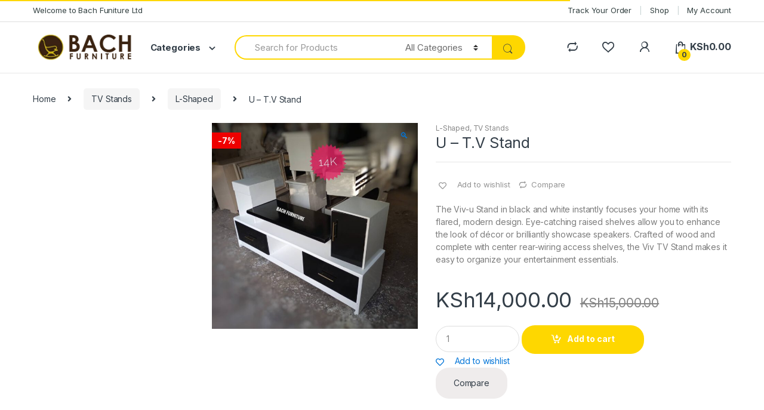

--- FILE ---
content_type: text/html; charset=UTF-8
request_url: https://bachfurnitures.com/product/u-t-v-stand/
body_size: 17749
content:
<!DOCTYPE html>
<html lang="en-US">
<head>
<meta charset="UTF-8">
<meta name="viewport" content="width=device-width, initial-scale=1">
<link rel="profile" href="http://gmpg.org/xfn/11">
<link rel="pingback" href="https://bachfurnitures.com/xmlrpc.php">

				<script>document.documentElement.className = document.documentElement.className + ' yes-js js_active js'</script>
				<title>U &#8211; T.V Stand &#8211; Bach Furniture</title>
<meta name='robots' content='max-image-preview:large' />
<link rel='dns-prefetch' href='//fonts.googleapis.com' />
<link rel="alternate" type="application/rss+xml" title="Bach Furniture &raquo; Feed" href="https://bachfurnitures.com/feed/" />
<link rel="alternate" type="application/rss+xml" title="Bach Furniture &raquo; Comments Feed" href="https://bachfurnitures.com/comments/feed/" />
<link rel="alternate" type="application/rss+xml" title="Bach Furniture &raquo; U &#8211; T.V Stand Comments Feed" href="https://bachfurnitures.com/product/u-t-v-stand/feed/" />
<script type="text/javascript">
/* <![CDATA[ */
window._wpemojiSettings = {"baseUrl":"https:\/\/s.w.org\/images\/core\/emoji\/15.0.3\/72x72\/","ext":".png","svgUrl":"https:\/\/s.w.org\/images\/core\/emoji\/15.0.3\/svg\/","svgExt":".svg","source":{"concatemoji":"https:\/\/bachfurnitures.com\/wp-includes\/js\/wp-emoji-release.min.js?ver=6.5.7"}};
/*! This file is auto-generated */
!function(i,n){var o,s,e;function c(e){try{var t={supportTests:e,timestamp:(new Date).valueOf()};sessionStorage.setItem(o,JSON.stringify(t))}catch(e){}}function p(e,t,n){e.clearRect(0,0,e.canvas.width,e.canvas.height),e.fillText(t,0,0);var t=new Uint32Array(e.getImageData(0,0,e.canvas.width,e.canvas.height).data),r=(e.clearRect(0,0,e.canvas.width,e.canvas.height),e.fillText(n,0,0),new Uint32Array(e.getImageData(0,0,e.canvas.width,e.canvas.height).data));return t.every(function(e,t){return e===r[t]})}function u(e,t,n){switch(t){case"flag":return n(e,"\ud83c\udff3\ufe0f\u200d\u26a7\ufe0f","\ud83c\udff3\ufe0f\u200b\u26a7\ufe0f")?!1:!n(e,"\ud83c\uddfa\ud83c\uddf3","\ud83c\uddfa\u200b\ud83c\uddf3")&&!n(e,"\ud83c\udff4\udb40\udc67\udb40\udc62\udb40\udc65\udb40\udc6e\udb40\udc67\udb40\udc7f","\ud83c\udff4\u200b\udb40\udc67\u200b\udb40\udc62\u200b\udb40\udc65\u200b\udb40\udc6e\u200b\udb40\udc67\u200b\udb40\udc7f");case"emoji":return!n(e,"\ud83d\udc26\u200d\u2b1b","\ud83d\udc26\u200b\u2b1b")}return!1}function f(e,t,n){var r="undefined"!=typeof WorkerGlobalScope&&self instanceof WorkerGlobalScope?new OffscreenCanvas(300,150):i.createElement("canvas"),a=r.getContext("2d",{willReadFrequently:!0}),o=(a.textBaseline="top",a.font="600 32px Arial",{});return e.forEach(function(e){o[e]=t(a,e,n)}),o}function t(e){var t=i.createElement("script");t.src=e,t.defer=!0,i.head.appendChild(t)}"undefined"!=typeof Promise&&(o="wpEmojiSettingsSupports",s=["flag","emoji"],n.supports={everything:!0,everythingExceptFlag:!0},e=new Promise(function(e){i.addEventListener("DOMContentLoaded",e,{once:!0})}),new Promise(function(t){var n=function(){try{var e=JSON.parse(sessionStorage.getItem(o));if("object"==typeof e&&"number"==typeof e.timestamp&&(new Date).valueOf()<e.timestamp+604800&&"object"==typeof e.supportTests)return e.supportTests}catch(e){}return null}();if(!n){if("undefined"!=typeof Worker&&"undefined"!=typeof OffscreenCanvas&&"undefined"!=typeof URL&&URL.createObjectURL&&"undefined"!=typeof Blob)try{var e="postMessage("+f.toString()+"("+[JSON.stringify(s),u.toString(),p.toString()].join(",")+"));",r=new Blob([e],{type:"text/javascript"}),a=new Worker(URL.createObjectURL(r),{name:"wpTestEmojiSupports"});return void(a.onmessage=function(e){c(n=e.data),a.terminate(),t(n)})}catch(e){}c(n=f(s,u,p))}t(n)}).then(function(e){for(var t in e)n.supports[t]=e[t],n.supports.everything=n.supports.everything&&n.supports[t],"flag"!==t&&(n.supports.everythingExceptFlag=n.supports.everythingExceptFlag&&n.supports[t]);n.supports.everythingExceptFlag=n.supports.everythingExceptFlag&&!n.supports.flag,n.DOMReady=!1,n.readyCallback=function(){n.DOMReady=!0}}).then(function(){return e}).then(function(){var e;n.supports.everything||(n.readyCallback(),(e=n.source||{}).concatemoji?t(e.concatemoji):e.wpemoji&&e.twemoji&&(t(e.twemoji),t(e.wpemoji)))}))}((window,document),window._wpemojiSettings);
/* ]]> */
</script>
<style id='wp-emoji-styles-inline-css' type='text/css'>

	img.wp-smiley, img.emoji {
		display: inline !important;
		border: none !important;
		box-shadow: none !important;
		height: 1em !important;
		width: 1em !important;
		margin: 0 0.07em !important;
		vertical-align: -0.1em !important;
		background: none !important;
		padding: 0 !important;
	}
</style>
<link rel='stylesheet' id='wp-block-library-css' href='https://bachfurnitures.com/wp-includes/css/dist/block-library/style.min.css?ver=6.5.7' type='text/css' media='all' />
<link rel='stylesheet' id='wc-blocks-vendors-style-css' href='https://bachfurnitures.com/wp-content/plugins/woocommerce/packages/woocommerce-blocks/build/wc-blocks-vendors-style.css?ver=7.8.3' type='text/css' media='all' />
<link rel='stylesheet' id='wc-blocks-style-css' href='https://bachfurnitures.com/wp-content/plugins/woocommerce/packages/woocommerce-blocks/build/wc-blocks-style.css?ver=7.8.3' type='text/css' media='all' />
<style id='classic-theme-styles-inline-css' type='text/css'>
/*! This file is auto-generated */
.wp-block-button__link{color:#fff;background-color:#32373c;border-radius:9999px;box-shadow:none;text-decoration:none;padding:calc(.667em + 2px) calc(1.333em + 2px);font-size:1.125em}.wp-block-file__button{background:#32373c;color:#fff;text-decoration:none}
</style>
<style id='global-styles-inline-css' type='text/css'>
body{--wp--preset--color--black: #000000;--wp--preset--color--cyan-bluish-gray: #abb8c3;--wp--preset--color--white: #ffffff;--wp--preset--color--pale-pink: #f78da7;--wp--preset--color--vivid-red: #cf2e2e;--wp--preset--color--luminous-vivid-orange: #ff6900;--wp--preset--color--luminous-vivid-amber: #fcb900;--wp--preset--color--light-green-cyan: #7bdcb5;--wp--preset--color--vivid-green-cyan: #00d084;--wp--preset--color--pale-cyan-blue: #8ed1fc;--wp--preset--color--vivid-cyan-blue: #0693e3;--wp--preset--color--vivid-purple: #9b51e0;--wp--preset--gradient--vivid-cyan-blue-to-vivid-purple: linear-gradient(135deg,rgba(6,147,227,1) 0%,rgb(155,81,224) 100%);--wp--preset--gradient--light-green-cyan-to-vivid-green-cyan: linear-gradient(135deg,rgb(122,220,180) 0%,rgb(0,208,130) 100%);--wp--preset--gradient--luminous-vivid-amber-to-luminous-vivid-orange: linear-gradient(135deg,rgba(252,185,0,1) 0%,rgba(255,105,0,1) 100%);--wp--preset--gradient--luminous-vivid-orange-to-vivid-red: linear-gradient(135deg,rgba(255,105,0,1) 0%,rgb(207,46,46) 100%);--wp--preset--gradient--very-light-gray-to-cyan-bluish-gray: linear-gradient(135deg,rgb(238,238,238) 0%,rgb(169,184,195) 100%);--wp--preset--gradient--cool-to-warm-spectrum: linear-gradient(135deg,rgb(74,234,220) 0%,rgb(151,120,209) 20%,rgb(207,42,186) 40%,rgb(238,44,130) 60%,rgb(251,105,98) 80%,rgb(254,248,76) 100%);--wp--preset--gradient--blush-light-purple: linear-gradient(135deg,rgb(255,206,236) 0%,rgb(152,150,240) 100%);--wp--preset--gradient--blush-bordeaux: linear-gradient(135deg,rgb(254,205,165) 0%,rgb(254,45,45) 50%,rgb(107,0,62) 100%);--wp--preset--gradient--luminous-dusk: linear-gradient(135deg,rgb(255,203,112) 0%,rgb(199,81,192) 50%,rgb(65,88,208) 100%);--wp--preset--gradient--pale-ocean: linear-gradient(135deg,rgb(255,245,203) 0%,rgb(182,227,212) 50%,rgb(51,167,181) 100%);--wp--preset--gradient--electric-grass: linear-gradient(135deg,rgb(202,248,128) 0%,rgb(113,206,126) 100%);--wp--preset--gradient--midnight: linear-gradient(135deg,rgb(2,3,129) 0%,rgb(40,116,252) 100%);--wp--preset--font-size--small: 13px;--wp--preset--font-size--medium: 20px;--wp--preset--font-size--large: 36px;--wp--preset--font-size--x-large: 42px;--wp--preset--spacing--20: 0.44rem;--wp--preset--spacing--30: 0.67rem;--wp--preset--spacing--40: 1rem;--wp--preset--spacing--50: 1.5rem;--wp--preset--spacing--60: 2.25rem;--wp--preset--spacing--70: 3.38rem;--wp--preset--spacing--80: 5.06rem;--wp--preset--shadow--natural: 6px 6px 9px rgba(0, 0, 0, 0.2);--wp--preset--shadow--deep: 12px 12px 50px rgba(0, 0, 0, 0.4);--wp--preset--shadow--sharp: 6px 6px 0px rgba(0, 0, 0, 0.2);--wp--preset--shadow--outlined: 6px 6px 0px -3px rgba(255, 255, 255, 1), 6px 6px rgba(0, 0, 0, 1);--wp--preset--shadow--crisp: 6px 6px 0px rgba(0, 0, 0, 1);}:where(.is-layout-flex){gap: 0.5em;}:where(.is-layout-grid){gap: 0.5em;}body .is-layout-flex{display: flex;}body .is-layout-flex{flex-wrap: wrap;align-items: center;}body .is-layout-flex > *{margin: 0;}body .is-layout-grid{display: grid;}body .is-layout-grid > *{margin: 0;}:where(.wp-block-columns.is-layout-flex){gap: 2em;}:where(.wp-block-columns.is-layout-grid){gap: 2em;}:where(.wp-block-post-template.is-layout-flex){gap: 1.25em;}:where(.wp-block-post-template.is-layout-grid){gap: 1.25em;}.has-black-color{color: var(--wp--preset--color--black) !important;}.has-cyan-bluish-gray-color{color: var(--wp--preset--color--cyan-bluish-gray) !important;}.has-white-color{color: var(--wp--preset--color--white) !important;}.has-pale-pink-color{color: var(--wp--preset--color--pale-pink) !important;}.has-vivid-red-color{color: var(--wp--preset--color--vivid-red) !important;}.has-luminous-vivid-orange-color{color: var(--wp--preset--color--luminous-vivid-orange) !important;}.has-luminous-vivid-amber-color{color: var(--wp--preset--color--luminous-vivid-amber) !important;}.has-light-green-cyan-color{color: var(--wp--preset--color--light-green-cyan) !important;}.has-vivid-green-cyan-color{color: var(--wp--preset--color--vivid-green-cyan) !important;}.has-pale-cyan-blue-color{color: var(--wp--preset--color--pale-cyan-blue) !important;}.has-vivid-cyan-blue-color{color: var(--wp--preset--color--vivid-cyan-blue) !important;}.has-vivid-purple-color{color: var(--wp--preset--color--vivid-purple) !important;}.has-black-background-color{background-color: var(--wp--preset--color--black) !important;}.has-cyan-bluish-gray-background-color{background-color: var(--wp--preset--color--cyan-bluish-gray) !important;}.has-white-background-color{background-color: var(--wp--preset--color--white) !important;}.has-pale-pink-background-color{background-color: var(--wp--preset--color--pale-pink) !important;}.has-vivid-red-background-color{background-color: var(--wp--preset--color--vivid-red) !important;}.has-luminous-vivid-orange-background-color{background-color: var(--wp--preset--color--luminous-vivid-orange) !important;}.has-luminous-vivid-amber-background-color{background-color: var(--wp--preset--color--luminous-vivid-amber) !important;}.has-light-green-cyan-background-color{background-color: var(--wp--preset--color--light-green-cyan) !important;}.has-vivid-green-cyan-background-color{background-color: var(--wp--preset--color--vivid-green-cyan) !important;}.has-pale-cyan-blue-background-color{background-color: var(--wp--preset--color--pale-cyan-blue) !important;}.has-vivid-cyan-blue-background-color{background-color: var(--wp--preset--color--vivid-cyan-blue) !important;}.has-vivid-purple-background-color{background-color: var(--wp--preset--color--vivid-purple) !important;}.has-black-border-color{border-color: var(--wp--preset--color--black) !important;}.has-cyan-bluish-gray-border-color{border-color: var(--wp--preset--color--cyan-bluish-gray) !important;}.has-white-border-color{border-color: var(--wp--preset--color--white) !important;}.has-pale-pink-border-color{border-color: var(--wp--preset--color--pale-pink) !important;}.has-vivid-red-border-color{border-color: var(--wp--preset--color--vivid-red) !important;}.has-luminous-vivid-orange-border-color{border-color: var(--wp--preset--color--luminous-vivid-orange) !important;}.has-luminous-vivid-amber-border-color{border-color: var(--wp--preset--color--luminous-vivid-amber) !important;}.has-light-green-cyan-border-color{border-color: var(--wp--preset--color--light-green-cyan) !important;}.has-vivid-green-cyan-border-color{border-color: var(--wp--preset--color--vivid-green-cyan) !important;}.has-pale-cyan-blue-border-color{border-color: var(--wp--preset--color--pale-cyan-blue) !important;}.has-vivid-cyan-blue-border-color{border-color: var(--wp--preset--color--vivid-cyan-blue) !important;}.has-vivid-purple-border-color{border-color: var(--wp--preset--color--vivid-purple) !important;}.has-vivid-cyan-blue-to-vivid-purple-gradient-background{background: var(--wp--preset--gradient--vivid-cyan-blue-to-vivid-purple) !important;}.has-light-green-cyan-to-vivid-green-cyan-gradient-background{background: var(--wp--preset--gradient--light-green-cyan-to-vivid-green-cyan) !important;}.has-luminous-vivid-amber-to-luminous-vivid-orange-gradient-background{background: var(--wp--preset--gradient--luminous-vivid-amber-to-luminous-vivid-orange) !important;}.has-luminous-vivid-orange-to-vivid-red-gradient-background{background: var(--wp--preset--gradient--luminous-vivid-orange-to-vivid-red) !important;}.has-very-light-gray-to-cyan-bluish-gray-gradient-background{background: var(--wp--preset--gradient--very-light-gray-to-cyan-bluish-gray) !important;}.has-cool-to-warm-spectrum-gradient-background{background: var(--wp--preset--gradient--cool-to-warm-spectrum) !important;}.has-blush-light-purple-gradient-background{background: var(--wp--preset--gradient--blush-light-purple) !important;}.has-blush-bordeaux-gradient-background{background: var(--wp--preset--gradient--blush-bordeaux) !important;}.has-luminous-dusk-gradient-background{background: var(--wp--preset--gradient--luminous-dusk) !important;}.has-pale-ocean-gradient-background{background: var(--wp--preset--gradient--pale-ocean) !important;}.has-electric-grass-gradient-background{background: var(--wp--preset--gradient--electric-grass) !important;}.has-midnight-gradient-background{background: var(--wp--preset--gradient--midnight) !important;}.has-small-font-size{font-size: var(--wp--preset--font-size--small) !important;}.has-medium-font-size{font-size: var(--wp--preset--font-size--medium) !important;}.has-large-font-size{font-size: var(--wp--preset--font-size--large) !important;}.has-x-large-font-size{font-size: var(--wp--preset--font-size--x-large) !important;}
.wp-block-navigation a:where(:not(.wp-element-button)){color: inherit;}
:where(.wp-block-post-template.is-layout-flex){gap: 1.25em;}:where(.wp-block-post-template.is-layout-grid){gap: 1.25em;}
:where(.wp-block-columns.is-layout-flex){gap: 2em;}:where(.wp-block-columns.is-layout-grid){gap: 2em;}
.wp-block-pullquote{font-size: 1.5em;line-height: 1.6;}
</style>
<link rel='stylesheet' id='rs-plugin-settings-css' href='https://bachfurnitures.com/wp-content/plugins/revslider/public/assets/css/rs6.css?ver=6.2.22' type='text/css' media='all' />
<style id='rs-plugin-settings-inline-css' type='text/css'>
#rs-demo-id {}
</style>
<link rel='stylesheet' id='photoswipe-css' href='https://bachfurnitures.com/wp-content/plugins/woocommerce/assets/css/photoswipe/photoswipe.min.css?ver=6.7.0' type='text/css' media='all' />
<link rel='stylesheet' id='photoswipe-default-skin-css' href='https://bachfurnitures.com/wp-content/plugins/woocommerce/assets/css/photoswipe/default-skin/default-skin.min.css?ver=6.7.0' type='text/css' media='all' />
<style id='woocommerce-inline-inline-css' type='text/css'>
.woocommerce form .form-row .required { visibility: visible; }
</style>
<link rel='stylesheet' id='jquery-colorbox-css' href='https://bachfurnitures.com/wp-content/plugins/yith-woocommerce-compare/assets/css/colorbox.css?ver=1.4.21' type='text/css' media='all' />
<link rel='stylesheet' id='electro-fonts-css' href='https://fonts.googleapis.com/css2?family=Inter:wght@300;400;600;700&#038;display=swap' type='text/css' media='all' />
<link rel='stylesheet' id='bootstrap-css' href='https://bachfurnitures.com/wp-content/themes/electro/assets/css/bootstrap.min.css?ver=2.7.2' type='text/css' media='all' />
<link rel='stylesheet' id='font-electro-css' href='https://bachfurnitures.com/wp-content/themes/electro/assets/css/font-electro.css?ver=2.7.2' type='text/css' media='all' />
<link rel='stylesheet' id='fontawesome-css' href='https://bachfurnitures.com/wp-content/themes/electro/assets/vendor/fontawesome/css/all.min.css?ver=2.7.2' type='text/css' media='all' />
<link rel='stylesheet' id='animate-css-css' href='https://bachfurnitures.com/wp-content/themes/electro/assets/vendor/animate.css/animate.min.css?ver=2.7.2' type='text/css' media='all' />
<link rel='stylesheet' id='jquery-mCustomScrollbar-css' href='https://bachfurnitures.com/wp-content/themes/electro/assets/vendor/malihu-custom-scrollbar-plugin/jquery.mCustomScrollbar.css?ver=2.7.2' type='text/css' media='all' />
<link rel='stylesheet' id='electro-style-css' href='https://bachfurnitures.com/wp-content/themes/electro/style.min.css?ver=2.7.2' type='text/css' media='all' />
<link rel='stylesheet' id='electro-style-v2-css' href='https://bachfurnitures.com/wp-content/themes/electro/assets/css/v2.min.css?ver=2.7.2' type='text/css' media='all' />
<link rel='stylesheet' id='electro-color-css' href='https://bachfurnitures.com/wp-content/themes/electro/assets/css/colors/yellow.min.css?ver=2.7.2' type='text/css' media='all' />
<script type="text/javascript" src="https://bachfurnitures.com/wp-includes/js/jquery/jquery.min.js?ver=3.7.1" id="jquery-core-js"></script>
<script type="text/javascript" src="https://bachfurnitures.com/wp-includes/js/jquery/jquery-migrate.min.js?ver=3.4.1" id="jquery-migrate-js"></script>
<script type="text/javascript" src="https://bachfurnitures.com/wp-content/plugins/revslider/public/assets/js/rbtools.min.js?ver=6.2.22" id="tp-tools-js"></script>
<script type="text/javascript" src="https://bachfurnitures.com/wp-content/plugins/revslider/public/assets/js/rs6.min.js?ver=6.2.22" id="revmin-js"></script>
<script type="text/javascript" src="https://bachfurnitures.com/wp-content/plugins/woocommerce/assets/js/jquery-blockui/jquery.blockUI.min.js?ver=2.7.0-wc.6.7.0" id="jquery-blockui-js"></script>
<script type="text/javascript" id="wc-add-to-cart-js-extra">
/* <![CDATA[ */
var wc_add_to_cart_params = {"ajax_url":"\/wp-admin\/admin-ajax.php","wc_ajax_url":"\/?wc-ajax=%%endpoint%%","i18n_view_cart":"View cart","cart_url":"https:\/\/bachfurnitures.com\/cart\/","is_cart":"","cart_redirect_after_add":"no"};
/* ]]> */
</script>
<script type="text/javascript" src="https://bachfurnitures.com/wp-content/plugins/woocommerce/assets/js/frontend/add-to-cart.min.js?ver=6.7.0" id="wc-add-to-cart-js"></script>
<script type="text/javascript" src="https://bachfurnitures.com/wp-content/plugins/js_composer/assets/js/vendors/woocommerce-add-to-cart.js?ver=6.4.1" id="vc_woocommerce-add-to-cart-js-js"></script>
<script type="text/javascript" id="kk-script-js-extra">
/* <![CDATA[ */
var fetchCartItems = {"ajax_url":"https:\/\/bachfurnitures.com\/wp-admin\/admin-ajax.php","action":"kk_wc_fetchcartitems","nonce":"c91569a73d","currency":"KES"};
/* ]]> */
</script>
<script type="text/javascript" src="https://bachfurnitures.com/wp-content/plugins/kliken-marketing-for-google/assets/kk-script.js?ver=6.5.7" id="kk-script-js"></script>
<link rel="https://api.w.org/" href="https://bachfurnitures.com/wp-json/" /><link rel="alternate" type="application/json" href="https://bachfurnitures.com/wp-json/wp/v2/product/6319" /><link rel="EditURI" type="application/rsd+xml" title="RSD" href="https://bachfurnitures.com/xmlrpc.php?rsd" />
<meta name="generator" content="WordPress 6.5.7" />
<meta name="generator" content="WooCommerce 6.7.0" />
<link rel="canonical" href="https://bachfurnitures.com/product/u-t-v-stand/" />
<link rel='shortlink' href='https://bachfurnitures.com/?p=6319' />
<link rel="alternate" type="application/json+oembed" href="https://bachfurnitures.com/wp-json/oembed/1.0/embed?url=https%3A%2F%2Fbachfurnitures.com%2Fproduct%2Fu-t-v-stand%2F" />
<link rel="alternate" type="text/xml+oembed" href="https://bachfurnitures.com/wp-json/oembed/1.0/embed?url=https%3A%2F%2Fbachfurnitures.com%2Fproduct%2Fu-t-v-stand%2F&#038;format=xml" />
<meta name="generator" content="Redux 4.5.9" />	<noscript><style>.woocommerce-product-gallery{ opacity: 1 !important; }</style></noscript>
	<style type="text/css">.recentcomments a{display:inline !important;padding:0 !important;margin:0 !important;}</style><meta name="generator" content="Powered by WPBakery Page Builder - drag and drop page builder for WordPress."/>
<meta name="generator" content="Powered by Slider Revolution 6.2.22 - responsive, Mobile-Friendly Slider Plugin for WordPress with comfortable drag and drop interface." />
<link rel="icon" href="https://bachfurnitures.com/wp-content/uploads/2023/06/cropped-Screenshot-2023-06-27-at-07-46-21-Bach-Furniture-–-Just-for-your-style.-trendy-furniture-32x32.png" sizes="32x32" />
<link rel="icon" href="https://bachfurnitures.com/wp-content/uploads/2023/06/cropped-Screenshot-2023-06-27-at-07-46-21-Bach-Furniture-–-Just-for-your-style.-trendy-furniture-192x192.png" sizes="192x192" />
<link rel="apple-touch-icon" href="https://bachfurnitures.com/wp-content/uploads/2023/06/cropped-Screenshot-2023-06-27-at-07-46-21-Bach-Furniture-–-Just-for-your-style.-trendy-furniture-180x180.png" />
<meta name="msapplication-TileImage" content="https://bachfurnitures.com/wp-content/uploads/2023/06/cropped-Screenshot-2023-06-27-at-07-46-21-Bach-Furniture-–-Just-for-your-style.-trendy-furniture-270x270.png" />
<script type="text/javascript">function setREVStartSize(e){
			//window.requestAnimationFrame(function() {				 
				window.RSIW = window.RSIW===undefined ? window.innerWidth : window.RSIW;	
				window.RSIH = window.RSIH===undefined ? window.innerHeight : window.RSIH;	
				try {								
					var pw = document.getElementById(e.c).parentNode.offsetWidth,
						newh;
					pw = pw===0 || isNaN(pw) ? window.RSIW : pw;
					e.tabw = e.tabw===undefined ? 0 : parseInt(e.tabw);
					e.thumbw = e.thumbw===undefined ? 0 : parseInt(e.thumbw);
					e.tabh = e.tabh===undefined ? 0 : parseInt(e.tabh);
					e.thumbh = e.thumbh===undefined ? 0 : parseInt(e.thumbh);
					e.tabhide = e.tabhide===undefined ? 0 : parseInt(e.tabhide);
					e.thumbhide = e.thumbhide===undefined ? 0 : parseInt(e.thumbhide);
					e.mh = e.mh===undefined || e.mh=="" || e.mh==="auto" ? 0 : parseInt(e.mh,0);		
					if(e.layout==="fullscreen" || e.l==="fullscreen") 						
						newh = Math.max(e.mh,window.RSIH);					
					else{					
						e.gw = Array.isArray(e.gw) ? e.gw : [e.gw];
						for (var i in e.rl) if (e.gw[i]===undefined || e.gw[i]===0) e.gw[i] = e.gw[i-1];					
						e.gh = e.el===undefined || e.el==="" || (Array.isArray(e.el) && e.el.length==0)? e.gh : e.el;
						e.gh = Array.isArray(e.gh) ? e.gh : [e.gh];
						for (var i in e.rl) if (e.gh[i]===undefined || e.gh[i]===0) e.gh[i] = e.gh[i-1];
											
						var nl = new Array(e.rl.length),
							ix = 0,						
							sl;					
						e.tabw = e.tabhide>=pw ? 0 : e.tabw;
						e.thumbw = e.thumbhide>=pw ? 0 : e.thumbw;
						e.tabh = e.tabhide>=pw ? 0 : e.tabh;
						e.thumbh = e.thumbhide>=pw ? 0 : e.thumbh;					
						for (var i in e.rl) nl[i] = e.rl[i]<window.RSIW ? 0 : e.rl[i];
						sl = nl[0];									
						for (var i in nl) if (sl>nl[i] && nl[i]>0) { sl = nl[i]; ix=i;}															
						var m = pw>(e.gw[ix]+e.tabw+e.thumbw) ? 1 : (pw-(e.tabw+e.thumbw)) / (e.gw[ix]);					
						newh =  (e.gh[ix] * m) + (e.tabh + e.thumbh);
					}				
					if(window.rs_init_css===undefined) window.rs_init_css = document.head.appendChild(document.createElement("style"));					
					document.getElementById(e.c).height = newh+"px";
					window.rs_init_css.innerHTML += "#"+e.c+"_wrapper { height: "+newh+"px }";				
				} catch(e){
					console.log("Failure at Presize of Slider:" + e)
				}					   
			//});
		  };</script>
<noscript><style> .wpb_animate_when_almost_visible { opacity: 1; }</style></noscript></head>

<body class="product-template-default single single-product postid-6319 theme-electro woocommerce woocommerce-page woocommerce-no-js left-sidebar normal electro-compact wpb-js-composer js-comp-ver-6.4.1 vc_responsive">
    <div class="off-canvas-wrapper">
<div id="page" class="hfeed site">
            <a class="skip-link screen-reader-text" href="#site-navigation">Skip to navigation</a>
        <a class="skip-link screen-reader-text" href="#content">Skip to content</a>
        
        
        <div class="top-bar hidden-lg-down">
            <div class="container">
            <ul id="menu-top-bar-left" class="nav nav-inline pull-left electro-animate-dropdown flip"><li id="menu-item-5017" class="menu-item menu-item-type-custom menu-item-object-custom menu-item-5017"><a title="Welcome to Bach Funiture Ltd" href="#">Welcome to Bach Funiture Ltd</a></li>
</ul><ul id="menu-top-bar-right" class="nav nav-inline pull-right electro-animate-dropdown flip"><li id="menu-item-5208" class="menu-item menu-item-type-post_type menu-item-object-page menu-item-5208"><a title="Track Your Order" href="https://bachfurnitures.com/track-your-order/">Track Your Order</a></li>
<li id="menu-item-5202" class="menu-item menu-item-type-post_type menu-item-object-page menu-item-5202"><a title="Shop" href="https://bachfurnitures.com/shop-2/">Shop</a></li>
<li id="menu-item-5203" class="menu-item menu-item-type-post_type menu-item-object-page menu-item-5203"><a title="My Account" href="https://bachfurnitures.com/my-account-2/">My Account</a></li>
</ul>            </div>
        </div><!-- /.top-bar -->

        
    
    <header id="masthead" class="site-header stick-this header-v6">
        <div class="container hidden-lg-down">
            <div class="masthead"><div class="header-logo-area">			<div class="header-site-branding">
				<a href="https://bachfurnitures.com/" class="header-logo-link">
					<img src="https://bachfurnitures.com/wp-content/uploads/2022/08/silent_killer.png" alt="Bach Furniture" class="img-header-logo" width="189" height="50" />
				</a>
			</div>
			<div class="departments-menu-v2">
            <div class="dropdown ">
                <a href="#" class="departments-menu-v2-title" data-toggle="dropdown">
                    <span>Categories<i class="departments-menu-v2-icon ec ec-arrow-down-search"></i></span>
                </a>
                <ul id="menu-all-departments-menu" class="dropdown-menu yamm"><li id="menu-item-5873" class="menu-item menu-item-type-post_type menu-item-object-page menu-item-5873"><a title="Tables" href="https://bachfurnitures.com/5864-2/">Tables</a></li>
<li id="menu-item-5875" class="menu-item menu-item-type-post_type menu-item-object-page menu-item-5875"><a title="TV Racks." href="https://bachfurnitures.com/tv-racks/">TV Racks.</a></li>
<li id="menu-item-7717" class="menu-item menu-item-type-post_type menu-item-object-page menu-item-7717"><a title="Dining Sets" href="https://bachfurnitures.com/dining-sets/">Dining Sets</a></li>
<li id="menu-item-7716" class="menu-item menu-item-type-post_type menu-item-object-page menu-item-7716"><a title="Coffee tables" href="https://bachfurnitures.com/coffee-tables/">Coffee tables</a></li>
<li id="menu-item-5877" class="menu-item menu-item-type-post_type menu-item-object-page menu-item-5877"><a title="Shelves" href="https://bachfurnitures.com/shelves/">Shelves</a></li>
<li id="menu-item-7715" class="menu-item menu-item-type-post_type menu-item-object-page menu-item-7715"><a title="Cabinets" href="https://bachfurnitures.com/cabinets/">Cabinets</a></li>
<li id="menu-item-5874" class="menu-item menu-item-type-post_type menu-item-object-page menu-item-5874"><a title="Sofa sets" href="https://bachfurnitures.com/sofa-sets-2/">Sofa sets</a></li>
<li id="menu-item-5878" class="menu-item menu-item-type-post_type menu-item-object-page menu-item-5878"><a title="Beds" href="https://bachfurnitures.com/sofa-sets/">Beds</a></li>
<li id="menu-item-7714" class="menu-item menu-item-type-post_type menu-item-object-page menu-item-7714"><a title="Kid beds" href="https://bachfurnitures.com/kid-beds/">Kid beds</a></li>
<li id="menu-item-5876" class="menu-item menu-item-type-post_type menu-item-object-page menu-item-5876"><a title="Shoe racks" href="https://bachfurnitures.com/shoe-racks/">Shoe racks</a></li>
</ul>            </div>
        </div></div>
<form class="navbar-search" method="get" action="https://bachfurnitures.com/" autocomplete="off">
	<label class="sr-only screen-reader-text" for="search">Search for:</label>
	<div class="input-group">
    	<div class="input-search-field">
    		<input type="text" id="search" class="form-control search-field product-search-field" dir="ltr" value="" name="s" placeholder="Search for Products" autocomplete="off" />
    	</div>
    			<div class="input-group-addon search-categories">
			<select  name='product_cat' id='electro_header_search_categories_dropdown' class='postform resizeselect'>
	<option value='0' selected='selected'>All Categories</option>
	<option class="level-0" value="uncategorized">Uncategorized</option>
	<option class="level-0" value="beds">Beds</option>
	<option class="level-0" value="dining-sets">Dining Sets</option>
	<option class="level-0" value="shelves">Shelves</option>
	<option class="level-0" value="shoe-racks">Shoe Racks</option>
	<option class="level-0" value="sofa-sets">Sofa Sets</option>
	<option class="level-0" value="tv-stands">TV Stands</option>
	<option class="level-0" value="tables">Tables</option>
	<option class="level-0" value="wall-units">Wall Units</option>
	<option class="level-0" value="console-table">console table</option>
	<option class="level-0" value="6-seaters">6-seaters</option>
	<option class="level-0" value="side-cabinet">Side Cabinet</option>
	<option class="level-0" value="double-decker">double decker</option>
</select>
		</div>
				<div class="input-group-btn">
			<input type="hidden" id="search-param" name="post_type" value="product" />
			<button type="submit" class="btn btn-secondary"><i class="ec ec-search"></i></button>
		</div>
	</div>
	</form>
<div class="header-icons"><div class="header-icon" >
            <a href="https://bachfurnitures.com/product/u-t-v-stand/">
                <i class="ec ec-compare"></i>
                            </a>
        </div><div class="header-icon" >
        <a href="https://bachfurnitures.com/wishlist/">
            <i class="ec ec-favorites"></i>
                    </a>
    </div><div class="header-icon dropdown animate-dropdown" >
            <a href="https://bachfurnitures.com/my-account/" data-toggle="dropdown"><i class="ec ec-user"></i></a>
            <ul class="dropdown-menu dropdown-menu-user-account">
                                <li>
                                        <div class="register-sign-in-dropdown-inner">
                        <div class="sign-in">
                            <p>Returning Customer ?</p>
                            <div class="sign-in-action"><a href="https://bachfurnitures.com/my-account/" class="sign-in-button">Sign in</a></div>
                        </div>
                        <div class="register">
                            <p>Don&#039;t have an account ?</p>
                            <div class="register-action"><a href="https://bachfurnitures.com/my-account/">Register</a></div>
                        </div>
                    </div>
                                    </li>
                            </ul>
        </div><div class="header-icon header-icon__cart ">
            <a href="#off-canvas-cart-summary" >
                <i class="ec ec-shopping-bag"></i>
                <span class="cart-items-count count header-icon-counter">0</span>
                <span class="cart-items-total-price total-price"><span class="woocommerce-Price-amount amount"><bdi><span class="woocommerce-Price-currencySymbol">KSh</span>0.00</bdi></span></span>
            </a>
                    </div></div><!-- /.header-icons --></div>
        </div>

                    <div class="container hidden-xl-up">
                <div class="mobile-header-v1 handheld-stick-this">
                            <div class="off-canvas-navigation-wrapper ">
            <div class="off-canvas-navbar-toggle-buttons clearfix">
                <button class="navbar-toggler navbar-toggle-hamburger " type="button">
                    <i class="ec ec-menu"></i>
                </button>
                <button class="navbar-toggler navbar-toggle-close " type="button">
                    <i class="ec ec-close-remove"></i>
                </button>
            </div>

            <div class="off-canvas-navigation" id="default-oc-header">
                <ul id="menu-all-departments-menu-1" class="nav nav-inline yamm"><li id="menu-item-5873" class="menu-item menu-item-type-post_type menu-item-object-page menu-item-5873"><a title="Tables" href="https://bachfurnitures.com/5864-2/">Tables</a></li>
<li id="menu-item-5875" class="menu-item menu-item-type-post_type menu-item-object-page menu-item-5875"><a title="TV Racks." href="https://bachfurnitures.com/tv-racks/">TV Racks.</a></li>
<li id="menu-item-7717" class="menu-item menu-item-type-post_type menu-item-object-page menu-item-7717"><a title="Dining Sets" href="https://bachfurnitures.com/dining-sets/">Dining Sets</a></li>
<li id="menu-item-7716" class="menu-item menu-item-type-post_type menu-item-object-page menu-item-7716"><a title="Coffee tables" href="https://bachfurnitures.com/coffee-tables/">Coffee tables</a></li>
<li id="menu-item-5877" class="menu-item menu-item-type-post_type menu-item-object-page menu-item-5877"><a title="Shelves" href="https://bachfurnitures.com/shelves/">Shelves</a></li>
<li id="menu-item-7715" class="menu-item menu-item-type-post_type menu-item-object-page menu-item-7715"><a title="Cabinets" href="https://bachfurnitures.com/cabinets/">Cabinets</a></li>
<li id="menu-item-5874" class="menu-item menu-item-type-post_type menu-item-object-page menu-item-5874"><a title="Sofa sets" href="https://bachfurnitures.com/sofa-sets-2/">Sofa sets</a></li>
<li id="menu-item-5878" class="menu-item menu-item-type-post_type menu-item-object-page menu-item-5878"><a title="Beds" href="https://bachfurnitures.com/sofa-sets/">Beds</a></li>
<li id="menu-item-7714" class="menu-item menu-item-type-post_type menu-item-object-page menu-item-7714"><a title="Kid beds" href="https://bachfurnitures.com/kid-beds/">Kid beds</a></li>
<li id="menu-item-5876" class="menu-item menu-item-type-post_type menu-item-object-page menu-item-5876"><a title="Shoe racks" href="https://bachfurnitures.com/shoe-racks/">Shoe racks</a></li>
</ul>            </div>
        </div>
                    <div class="header-logo">
                <a href="https://bachfurnitures.com/" class="header-logo-link">
                    <img src="https://bachfurnitures.com/wp-content/uploads/2022/08/silent_killer.png" alt="Bach Furniture" class="img-header-logo" width="189" height="50" />
                </a>
            </div>
                    <div class="handheld-header-links">
            <ul class="columns-3">
                                    <li class="search">
                        <a href="">Search</a>			<div class="site-search">
				<div class="widget woocommerce widget_product_search"><form role="search" method="get" class="woocommerce-product-search" action="https://bachfurnitures.com/">
	<label class="screen-reader-text" for="woocommerce-product-search-field-0">Search for:</label>
	<input type="search" id="woocommerce-product-search-field-0" class="search-field" placeholder="Search products&hellip;" value="" name="s" />
	<button type="submit" value="Search">Search</button>
	<input type="hidden" name="post_type" value="product" />
</form>
</div>			</div>
		                    </li>
                                    <li class="my-account">
                        <a href="https://bachfurnitures.com/my-account/"><i class="ec ec-user"></i></a>                    </li>
                                    <li class="cart">
                        			<a class="footer-cart-contents" href="#off-canvas-cart-summary" title="View your shopping cart">
				<i class="ec ec-shopping-bag"></i>
				<span class="cart-items-count count">0</span>
			</a>
			                    </li>
                            </ul>
        </div>
        			<div class="site-search">
				<div class="widget woocommerce widget_product_search"><form role="search" method="get" class="woocommerce-product-search" action="https://bachfurnitures.com/">
	<label class="screen-reader-text" for="woocommerce-product-search-field-1">Search for:</label>
	<input type="search" id="woocommerce-product-search-field-1" class="search-field" placeholder="Search products&hellip;" value="" name="s" />
	<button type="submit" value="Search">Search</button>
	<input type="hidden" name="post_type" value="product" />
</form>
</div>			</div>
		                </div>
            </div>
        
    </header><!-- #masthead -->

    
    
    <div id="content" class="site-content" tabindex="-1">
        <div class="container">
        <nav class="woocommerce-breadcrumb"><a href="https://bachfurnitures.com">Home</a><span class="delimiter"><i class="fa fa-angle-right"></i></span><a href="https://bachfurnitures.com/product-category/tv-stands/">TV Stands</a><span class="delimiter"><i class="fa fa-angle-right"></i></span><a href="https://bachfurnitures.com/product-category/tv-stands/l-shaped/">L-Shaped</a><span class="delimiter"><i class="fa fa-angle-right"></i></span>U &#8211; T.V Stand</nav><div class="site-content-inner">
			<div id="primary" class="content-area">
			<main id="main" class="site-main">
			
					
			<div class="woocommerce-notices-wrapper"></div><div id="product-6319" class="product type-product post-6319 status-publish first instock product_cat-l-shaped product_cat-tv-stands has-post-thumbnail sale shipping-taxable purchasable product-type-simple">

			<div class="single-product-wrapper">
				<div class="product-images-wrapper">
		
	<span class="onsale">-<span class="percentage">7%</span></span>
	<div class="woocommerce-product-gallery woocommerce-product-gallery--with-images woocommerce-product-gallery--columns-5 images" data-columns="5" style="opacity: 0; transition: opacity .25s ease-in-out;">
	<figure class="woocommerce-product-gallery__wrapper">
		<div data-thumb="https://bachfurnitures.com/wp-content/uploads/2021/02/145323235_3424980650957323_8108126003906626586_o-100x100.jpg" data-thumb-alt="" class="woocommerce-product-gallery__image"><a href="https://bachfurnitures.com/wp-content/uploads/2021/02/145323235_3424980650957323_8108126003906626586_o.jpg"><img width="600" height="600" src="https://bachfurnitures.com/wp-content/uploads/2021/02/145323235_3424980650957323_8108126003906626586_o-600x600.jpg" class="wp-post-image" alt="" title="145323235_3424980650957323_8108126003906626586_o" data-caption="" data-src="https://bachfurnitures.com/wp-content/uploads/2021/02/145323235_3424980650957323_8108126003906626586_o.jpg" data-large_image="https://bachfurnitures.com/wp-content/uploads/2021/02/145323235_3424980650957323_8108126003906626586_o.jpg" data-large_image_width="1440" data-large_image_height="1440" decoding="async" fetchpriority="high" srcset="https://bachfurnitures.com/wp-content/uploads/2021/02/145323235_3424980650957323_8108126003906626586_o-600x600.jpg 600w, https://bachfurnitures.com/wp-content/uploads/2021/02/145323235_3424980650957323_8108126003906626586_o-300x300.jpg 300w, https://bachfurnitures.com/wp-content/uploads/2021/02/145323235_3424980650957323_8108126003906626586_o-1024x1024.jpg 1024w, https://bachfurnitures.com/wp-content/uploads/2021/02/145323235_3424980650957323_8108126003906626586_o-150x150.jpg 150w, https://bachfurnitures.com/wp-content/uploads/2021/02/145323235_3424980650957323_8108126003906626586_o-768x768.jpg 768w, https://bachfurnitures.com/wp-content/uploads/2021/02/145323235_3424980650957323_8108126003906626586_o-100x100.jpg 100w, https://bachfurnitures.com/wp-content/uploads/2021/02/145323235_3424980650957323_8108126003906626586_o.jpg 1440w" sizes="(max-width: 600px) 100vw, 600px" /></a></div>	</figure>
</div>
		</div><!-- /.product-images-wrapper -->
		
	<div class="summary entry-summary">
		<span class="loop-product-categories"><a href="https://bachfurnitures.com/product-category/tv-stands/l-shaped/" rel="tag">L-Shaped</a>, <a href="https://bachfurnitures.com/product-category/tv-stands/" rel="tag">TV Stands</a></span><h1 class="product_title entry-title">U &#8211; T.V Stand</h1>		<hr class="single-product-title-divider" />
		<div class="action-buttons">
<div
	class="yith-wcwl-add-to-wishlist add-to-wishlist-6319  wishlist-fragment on-first-load"
	data-fragment-ref="6319"
	data-fragment-options="{&quot;base_url&quot;:&quot;&quot;,&quot;in_default_wishlist&quot;:false,&quot;is_single&quot;:true,&quot;show_exists&quot;:false,&quot;product_id&quot;:6319,&quot;parent_product_id&quot;:6319,&quot;product_type&quot;:&quot;simple&quot;,&quot;show_view&quot;:true,&quot;browse_wishlist_text&quot;:&quot;Browse wishlist&quot;,&quot;already_in_wishslist_text&quot;:&quot;The product is already in your wishlist!&quot;,&quot;product_added_text&quot;:&quot;Product added!&quot;,&quot;heading_icon&quot;:&quot;fa-heart-o&quot;,&quot;available_multi_wishlist&quot;:false,&quot;disable_wishlist&quot;:false,&quot;show_count&quot;:false,&quot;ajax_loading&quot;:false,&quot;loop_position&quot;:&quot;after_add_to_cart&quot;,&quot;item&quot;:&quot;add_to_wishlist&quot;}"
>
			
			<!-- ADD TO WISHLIST -->
			
<div class="yith-wcwl-add-button">
		<a
		href="?add_to_wishlist=6319&#038;_wpnonce=6b2438e8e7"
		class="add_to_wishlist single_add_to_wishlist"
		data-product-id="6319"
		data-product-type="simple"
		data-original-product-id="6319"
		data-title="Add to wishlist"
		rel="nofollow"
	>
		<i class="yith-wcwl-icon fa fa-heart-o"></i>		<span>Add to wishlist</span>
	</a>
</div>

			<!-- COUNT TEXT -->
			
			</div>
<a href="https://bachfurnitures.com?action=yith-woocompare-add-product&id=6319" class="add-to-compare-link" data-product_id="6319">Compare</a></div><div class="woocommerce-product-details__short-description">
	<p>The Viv-u Stand in black and white instantly focuses your home with its flared, modern design. Eye-catching raised shelves allow you to enhance the look of décor or brilliantly showcase speakers. Crafted of wood and complete with center rear-wiring access shelves, the Viv TV Stand makes it easy to organize your entertainment essentials.</p>
</div>
<p class="price"><span class="electro-price"><ins><span class="woocommerce-Price-amount amount"><bdi><span class="woocommerce-Price-currencySymbol">KSh</span>14,000.00</bdi></span></ins> <del><span class="woocommerce-Price-amount amount"><bdi><span class="woocommerce-Price-currencySymbol">KSh</span>15,000.00</bdi></span></del></span></p>

	
	<form class="cart" action="https://bachfurnitures.com/product/u-t-v-stand/" method="post" enctype='multipart/form-data'>
		
			<div class="quantity">
				<label for="quantity_694a02e68249c">Quantity</label>
		<input
			type="number"
			id="quantity_694a02e68249c"
			class="input-text qty text"
			step="1"
			min="1"
			max=""
			name="quantity"
			value="1"
			title="Qty"
			size="4"
			inputmode="numeric"
						aria-labelledby="U - T.V Stand quantity" />
						</div>
	
		<button type="submit" name="add-to-cart" value="6319" class="single_add_to_cart_button button alt">Add to cart</button>

			</form>

	

<div
	class="yith-wcwl-add-to-wishlist add-to-wishlist-6319  wishlist-fragment on-first-load"
	data-fragment-ref="6319"
	data-fragment-options="{&quot;base_url&quot;:&quot;&quot;,&quot;in_default_wishlist&quot;:false,&quot;is_single&quot;:true,&quot;show_exists&quot;:false,&quot;product_id&quot;:6319,&quot;parent_product_id&quot;:6319,&quot;product_type&quot;:&quot;simple&quot;,&quot;show_view&quot;:true,&quot;browse_wishlist_text&quot;:&quot;Browse wishlist&quot;,&quot;already_in_wishslist_text&quot;:&quot;The product is already in your wishlist!&quot;,&quot;product_added_text&quot;:&quot;Product added!&quot;,&quot;heading_icon&quot;:&quot;fa-heart-o&quot;,&quot;available_multi_wishlist&quot;:false,&quot;disable_wishlist&quot;:false,&quot;show_count&quot;:false,&quot;ajax_loading&quot;:false,&quot;loop_position&quot;:&quot;after_add_to_cart&quot;,&quot;item&quot;:&quot;add_to_wishlist&quot;}"
>
			
			<!-- ADD TO WISHLIST -->
			
<div class="yith-wcwl-add-button">
		<a
		href="?add_to_wishlist=6319&#038;_wpnonce=6b2438e8e7"
		class="add_to_wishlist single_add_to_wishlist"
		data-product-id="6319"
		data-product-type="simple"
		data-original-product-id="6319"
		data-title="Add to wishlist"
		rel="nofollow"
	>
		<i class="yith-wcwl-icon fa fa-heart-o"></i>		<span>Add to wishlist</span>
	</a>
</div>

			<!-- COUNT TEXT -->
			
			</div>
<a href="https://bachfurnitures.com?action=yith-woocompare-add-product&id=6319" class="compare button" data-product_id="6319" rel="nofollow">Compare</a>	</div>

			</div><!-- /.single-product-wrapper -->
		
	<div class="woocommerce-tabs wc-tabs-wrapper">
		<ul class="tabs wc-tabs" role="tablist">
							<li class="description_tab" id="tab-title-description" role="tab" aria-controls="tab-description">
					<a href="#tab-description">
						Description					</a>
				</li>
							<li class="reviews_tab" id="tab-title-reviews" role="tab" aria-controls="tab-reviews">
					<a href="#tab-reviews">
						Reviews					</a>
				</li>
					</ul>
					<div class="woocommerce-Tabs-panel woocommerce-Tabs-panel--description panel entry-content wc-tab" id="tab-description" role="tabpanel" aria-labelledby="tab-title-description">
				<div class="electro-description clearfix">

<p><img decoding="async" class="alignnone size-medium wp-image-6321" src="http://bachfurnitures.com/wp-content/uploads/2021/02/145323235_3424980650957323_8108126003906626586_o-300x300.jpg" alt="" width="300" height="300" srcset="https://bachfurnitures.com/wp-content/uploads/2021/02/145323235_3424980650957323_8108126003906626586_o-300x300.jpg 300w, https://bachfurnitures.com/wp-content/uploads/2021/02/145323235_3424980650957323_8108126003906626586_o-1024x1024.jpg 1024w, https://bachfurnitures.com/wp-content/uploads/2021/02/145323235_3424980650957323_8108126003906626586_o-150x150.jpg 150w, https://bachfurnitures.com/wp-content/uploads/2021/02/145323235_3424980650957323_8108126003906626586_o-768x768.jpg 768w, https://bachfurnitures.com/wp-content/uploads/2021/02/145323235_3424980650957323_8108126003906626586_o-600x600.jpg 600w, https://bachfurnitures.com/wp-content/uploads/2021/02/145323235_3424980650957323_8108126003906626586_o-100x100.jpg 100w, https://bachfurnitures.com/wp-content/uploads/2021/02/145323235_3424980650957323_8108126003906626586_o.jpg 1440w" sizes="(max-width: 300px) 100vw, 300px" />u</p>
</div><div class="product_meta">

	
	
	<span class="posted_in">Categories: <a href="https://bachfurnitures.com/product-category/tv-stands/l-shaped/" rel="tag">L-Shaped</a>, <a href="https://bachfurnitures.com/product-category/tv-stands/" rel="tag">TV Stands</a></span>
	
	
</div>
			</div>
					<div class="woocommerce-Tabs-panel woocommerce-Tabs-panel--reviews panel entry-content wc-tab" id="tab-reviews" role="tabpanel" aria-labelledby="tab-title-reviews">
				<div id="reviews" class="electro-advanced-reviews">
	<div class="advanced-review row">
		<div class="col-xs-12 col-md-6">
			<h2 class="based-title">Based on 0 reviews</h2>
			<div class="avg-rating">
				<span class="avg-rating-number">0.0</span> overall			</div>
			<div class="rating-histogram">
								<div class="rating-bar">
					<div class="star-rating" title="Rated 5 out of 5">
						<span style="width:100%"></span>
					</div>
										<div class="rating-percentage-bar">
						<span style="width:0%" class="rating-percentage"></span>
					</div>
										<div class="rating-count zero">0</div>
									</div>
								<div class="rating-bar">
					<div class="star-rating" title="Rated 4 out of 5">
						<span style="width:80%"></span>
					</div>
										<div class="rating-percentage-bar">
						<span style="width:0%" class="rating-percentage"></span>
					</div>
										<div class="rating-count zero">0</div>
									</div>
								<div class="rating-bar">
					<div class="star-rating" title="Rated 3 out of 5">
						<span style="width:60%"></span>
					</div>
										<div class="rating-percentage-bar">
						<span style="width:0%" class="rating-percentage"></span>
					</div>
										<div class="rating-count zero">0</div>
									</div>
								<div class="rating-bar">
					<div class="star-rating" title="Rated 2 out of 5">
						<span style="width:40%"></span>
					</div>
										<div class="rating-percentage-bar">
						<span style="width:0%" class="rating-percentage"></span>
					</div>
										<div class="rating-count zero">0</div>
									</div>
								<div class="rating-bar">
					<div class="star-rating" title="Rated 1 out of 5">
						<span style="width:20%"></span>
					</div>
										<div class="rating-percentage-bar">
						<span style="width:0%" class="rating-percentage"></span>
					</div>
										<div class="rating-count zero">0</div>
									</div>
							</div>
		</div>
		<div class="col-xs-12 col-md-6">
			
			
			<div id="review_form_wrapper">
				<div id="review_form">
						<div id="respond" class="comment-respond">
		<h3 id="reply-title" class="comment-reply-title">Be the first to review &ldquo;U &#8211; T.V Stand&rdquo; <small><a rel="nofollow" id="cancel-comment-reply-link" href="/product/u-t-v-stand/#respond" style="display:none;">Cancel reply</a></small></h3><form action="https://bachfurnitures.com/wp-comments-post.php" method="post" id="commentform" class="comment-form" novalidate><p class="comment-form-rating"><label for="rating">Your Rating</label><select name="rating" id="rating">
								<option value="">Rate&hellip;</option>
								<option value="5">Perfect</option>
								<option value="4">Good</option>
								<option value="3">Average</option>
								<option value="2">Not that bad</option>
								<option value="1">Very Poor</option>
							</select></p><p class="comment-form-comment"><label for="comment">Your Review</label><textarea id="comment" name="comment" cols="45" rows="8" aria-required="true"></textarea></p><p class="comment-form-author"><label for="author">Name <span class="required">*</span></label> <input id="author" name="author" type="text" value="" size="30" aria-required="true" /></p>
<p class="comment-form-email"><label for="email">Email <span class="required">*</span></label> <input id="email" name="email" type="text" value="" size="30" aria-required="true" /></p>
<p class="comment-form-cookies-consent"><input id="wp-comment-cookies-consent" name="wp-comment-cookies-consent" type="checkbox" value="yes" /> <label for="wp-comment-cookies-consent">Save my name, email, and website in this browser for the next time I comment.</label></p>
<p class="form-submit"><input name="submit" type="submit" id="submit" class="submit" value="Add Review" /> <input type='hidden' name='comment_post_ID' value='6319' id='comment_post_ID' />
<input type='hidden' name='comment_parent' id='comment_parent' value='0' />
</p></form>	</div><!-- #respond -->
					</div>
			</div>

				</div>
	</div>
	
	<div id="comments">
		
			<p class="woocommerce-noreviews">There are no reviews yet.</p>

			</div>

	<div class="clear"></div>
</div>			</div>
		
			</div>


	<section class="related products">

					<h2>Related products</h2>
				
		<ul data-view="grid" data-toggle="regular-products" class="products columns-4 columns__wide--5">
			
					<li class="product type-product post-5685 status-publish first instock product_cat-tv-stands has-post-thumbnail shipping-taxable purchasable product-type-simple">
	<div class="product-outer product-item__outer"><div class="product-inner product-item__inner"><div class="product-loop-header product-item__header"><span class="loop-product-categories"><a href="https://bachfurnitures.com/product-category/tv-stands/" rel="tag">TV Stands</a></span><a href="https://bachfurnitures.com/product/tv-stand-1/" class="woocommerce-LoopProduct-link woocommerce-loop-product__link"><h2 class="woocommerce-loop-product__title">tv stand 1</h2><div class="product-thumbnail product-item__thumbnail"><img width="300" height="300" src="https://bachfurnitures.com/wp-content/uploads/2020/11/IMG_20190624_223416_588-300x300.jpg" class="attachment-woocommerce_thumbnail size-woocommerce_thumbnail" alt="" /></div></a></div><!-- /.product-loop-header --><div class="product-loop-body product-item__body"><span class="loop-product-categories"><a href="https://bachfurnitures.com/product-category/tv-stands/" rel="tag">TV Stands</a></span><a href="https://bachfurnitures.com/product/tv-stand-1/" class="woocommerce-LoopProduct-link woocommerce-loop-product__link"><h2 class="woocommerce-loop-product__title">tv stand 1</h2>		<div class="product-rating">
			<div class="star-rating" title="Rated 0 out of 5"><span style="width:0%"><strong class="rating">0</strong> out of 5</span></div> (0)
		</div>
				<div class="product-sku">SKU: ts001</div></a></div><!-- /.product-loop-body --><div class="product-loop-footer product-item__footer"><div class="price-add-to-cart">
	<span class="price"><span class="electro-price"><span class="woocommerce-Price-amount amount"><bdi><span class="woocommerce-Price-currencySymbol">KSh</span>13,000.00</bdi></span></span></span>
<div class="add-to-cart-wrap" data-toggle="tooltip" data-title="Add to cart"><a href="?add-to-cart=5685" data-quantity="1" class="button product_type_simple add_to_cart_button ajax_add_to_cart" data-product_id="5685" data-product_sku="ts001" aria-label="Add &ldquo;tv stand 1&rdquo; to your cart" rel="nofollow">Add to cart</a></div></div><!-- /.price-add-to-cart --><div class="hover-area"><div class="action-buttons">
<div
	class="yith-wcwl-add-to-wishlist add-to-wishlist-5685  wishlist-fragment on-first-load"
	data-fragment-ref="5685"
	data-fragment-options="{&quot;base_url&quot;:&quot;&quot;,&quot;in_default_wishlist&quot;:false,&quot;is_single&quot;:false,&quot;show_exists&quot;:false,&quot;product_id&quot;:5685,&quot;parent_product_id&quot;:5685,&quot;product_type&quot;:&quot;simple&quot;,&quot;show_view&quot;:false,&quot;browse_wishlist_text&quot;:&quot;Browse wishlist&quot;,&quot;already_in_wishslist_text&quot;:&quot;The product is already in your wishlist!&quot;,&quot;product_added_text&quot;:&quot;Product added!&quot;,&quot;heading_icon&quot;:&quot;fa-heart-o&quot;,&quot;available_multi_wishlist&quot;:false,&quot;disable_wishlist&quot;:false,&quot;show_count&quot;:false,&quot;ajax_loading&quot;:false,&quot;loop_position&quot;:&quot;after_add_to_cart&quot;,&quot;item&quot;:&quot;add_to_wishlist&quot;}"
>
			
			<!-- ADD TO WISHLIST -->
			
<div class="yith-wcwl-add-button">
		<a
		href="?add_to_wishlist=5685&#038;_wpnonce=6b2438e8e7"
		class="add_to_wishlist single_add_to_wishlist"
		data-product-id="5685"
		data-product-type="simple"
		data-original-product-id="5685"
		data-title="Add to wishlist"
		rel="nofollow"
	>
		<i class="yith-wcwl-icon fa fa-heart-o"></i>		<span>Add to wishlist</span>
	</a>
</div>

			<!-- COUNT TEXT -->
			
			</div>
<a href="https://bachfurnitures.com?action=yith-woocompare-add-product&id=5685" class="add-to-compare-link" data-product_id="5685">Compare</a></div></div></div><!-- /.product-loop-footer --></div><!-- /.product-inner --></div><!-- /.product-outer --></li>

			
					<li class="product type-product post-6262 status-publish instock product_cat-tv-stands has-post-thumbnail sale shipping-taxable purchasable product-type-simple">
	<div class="product-outer product-item__outer"><div class="product-inner product-item__inner"><div class="product-loop-header product-item__header"><span class="loop-product-categories"><a href="https://bachfurnitures.com/product-category/tv-stands/" rel="tag">TV Stands</a></span><a href="https://bachfurnitures.com/product/t-v-stand-4/" class="woocommerce-LoopProduct-link woocommerce-loop-product__link"><h2 class="woocommerce-loop-product__title">T.v Stand</h2><div class="product-thumbnail product-item__thumbnail"><img width="300" height="300" src="https://bachfurnitures.com/wp-content/uploads/2020/12/120182456_3076740529114672_6551196510295892447_o-300x300.jpg" class="attachment-woocommerce_thumbnail size-woocommerce_thumbnail" alt="" loading="lazy" /></div></a></div><!-- /.product-loop-header --><div class="product-loop-body product-item__body"><span class="loop-product-categories"><a href="https://bachfurnitures.com/product-category/tv-stands/" rel="tag">TV Stands</a></span><a href="https://bachfurnitures.com/product/t-v-stand-4/" class="woocommerce-LoopProduct-link woocommerce-loop-product__link"><h2 class="woocommerce-loop-product__title">T.v Stand</h2>		<div class="product-rating">
			<div class="star-rating" title="Rated 0 out of 5"><span style="width:0%"><strong class="rating">0</strong> out of 5</span></div> (0)
		</div>
				<div class="product-short-description">
			<p>Our modern TV stands reflect how we entertain ourselves these days – with a lot of options. We have stands that work for wall-mounted TVs and ones with bases, too. And you can choose whether you want doors or drawers for modern living room furniture with a tidy, sleek look in a style you love.</p>
		</div>
				<div class="product-sku">SKU: n/a</div></a></div><!-- /.product-loop-body --><div class="product-loop-footer product-item__footer"><div class="price-add-to-cart">
	<span class="price"><span class="electro-price"><ins><span class="woocommerce-Price-amount amount"><bdi><span class="woocommerce-Price-currencySymbol">KSh</span>17,000.00</bdi></span></ins> <del><span class="woocommerce-Price-amount amount"><bdi><span class="woocommerce-Price-currencySymbol">KSh</span>18,000.00</bdi></span></del></span></span>
<div class="add-to-cart-wrap" data-toggle="tooltip" data-title="Add to cart"><a href="?add-to-cart=6262" data-quantity="1" class="button product_type_simple add_to_cart_button ajax_add_to_cart" data-product_id="6262" data-product_sku="" aria-label="Add &ldquo;T.v Stand&rdquo; to your cart" rel="nofollow">Add to cart</a></div></div><!-- /.price-add-to-cart --><div class="hover-area"><div class="action-buttons">
<div
	class="yith-wcwl-add-to-wishlist add-to-wishlist-6262  wishlist-fragment on-first-load"
	data-fragment-ref="6262"
	data-fragment-options="{&quot;base_url&quot;:&quot;&quot;,&quot;in_default_wishlist&quot;:false,&quot;is_single&quot;:false,&quot;show_exists&quot;:false,&quot;product_id&quot;:6262,&quot;parent_product_id&quot;:6262,&quot;product_type&quot;:&quot;simple&quot;,&quot;show_view&quot;:false,&quot;browse_wishlist_text&quot;:&quot;Browse wishlist&quot;,&quot;already_in_wishslist_text&quot;:&quot;The product is already in your wishlist!&quot;,&quot;product_added_text&quot;:&quot;Product added!&quot;,&quot;heading_icon&quot;:&quot;fa-heart-o&quot;,&quot;available_multi_wishlist&quot;:false,&quot;disable_wishlist&quot;:false,&quot;show_count&quot;:false,&quot;ajax_loading&quot;:false,&quot;loop_position&quot;:&quot;after_add_to_cart&quot;,&quot;item&quot;:&quot;add_to_wishlist&quot;}"
>
			
			<!-- ADD TO WISHLIST -->
			
<div class="yith-wcwl-add-button">
		<a
		href="?add_to_wishlist=6262&#038;_wpnonce=6b2438e8e7"
		class="add_to_wishlist single_add_to_wishlist"
		data-product-id="6262"
		data-product-type="simple"
		data-original-product-id="6262"
		data-title="Add to wishlist"
		rel="nofollow"
	>
		<i class="yith-wcwl-icon fa fa-heart-o"></i>		<span>Add to wishlist</span>
	</a>
</div>

			<!-- COUNT TEXT -->
			
			</div>
<a href="https://bachfurnitures.com?action=yith-woocompare-add-product&id=6262" class="add-to-compare-link" data-product_id="6262">Compare</a></div></div></div><!-- /.product-loop-footer --></div><!-- /.product-inner --></div><!-- /.product-outer --></li>

			
					<li class="product type-product post-6567 status-publish instock product_cat-tv-stands has-post-thumbnail sale shipping-taxable purchasable product-type-simple">
	<div class="product-outer product-item__outer"><div class="product-inner product-item__inner"><div class="product-loop-header product-item__header"><span class="loop-product-categories"><a href="https://bachfurnitures.com/product-category/tv-stands/" rel="tag">TV Stands</a></span><a href="https://bachfurnitures.com/product/t-v-stand-10/" class="woocommerce-LoopProduct-link woocommerce-loop-product__link"><h2 class="woocommerce-loop-product__title">T.V Stand</h2><div class="product-thumbnail product-item__thumbnail"><img width="300" height="300" src="https://bachfurnitures.com/wp-content/uploads/2021/05/187967505_529842621719892_6505010612186043566_n-300x300.jpg" class="attachment-woocommerce_thumbnail size-woocommerce_thumbnail" alt="" loading="lazy" /></div></a></div><!-- /.product-loop-header --><div class="product-loop-body product-item__body"><span class="loop-product-categories"><a href="https://bachfurnitures.com/product-category/tv-stands/" rel="tag">TV Stands</a></span><a href="https://bachfurnitures.com/product/t-v-stand-10/" class="woocommerce-LoopProduct-link woocommerce-loop-product__link"><h2 class="woocommerce-loop-product__title">T.V Stand</h2>		<div class="product-rating">
			<div class="star-rating" title="Rated 0 out of 5"><span style="width:0%"><strong class="rating">0</strong> out of 5</span></div> (0)
		</div>
				<div class="product-short-description">
			<p>The TV Stands are constructed from high-Gloss chipboard  and feature a matte body finish with a contrasting gloss finish drawer. It is designed into two large drawers for gadget storage, which can save your room space. Due to its LED design and meticulous treatment, this TV Cabinet has an exquisite look and smooth surface.</p>
		</div>
				<div class="product-sku">SKU: n/a</div></a></div><!-- /.product-loop-body --><div class="product-loop-footer product-item__footer"><div class="price-add-to-cart">
	<span class="price"><span class="electro-price"><ins><span class="woocommerce-Price-amount amount"><bdi><span class="woocommerce-Price-currencySymbol">KSh</span>18,000.00</bdi></span></ins> <del><span class="woocommerce-Price-amount amount"><bdi><span class="woocommerce-Price-currencySymbol">KSh</span>20,000.00</bdi></span></del></span></span>
<div class="add-to-cart-wrap" data-toggle="tooltip" data-title="Add to cart"><a href="?add-to-cart=6567" data-quantity="1" class="button product_type_simple add_to_cart_button ajax_add_to_cart" data-product_id="6567" data-product_sku="" aria-label="Add &ldquo;T.V Stand&rdquo; to your cart" rel="nofollow">Add to cart</a></div></div><!-- /.price-add-to-cart --><div class="hover-area"><div class="action-buttons">
<div
	class="yith-wcwl-add-to-wishlist add-to-wishlist-6567  wishlist-fragment on-first-load"
	data-fragment-ref="6567"
	data-fragment-options="{&quot;base_url&quot;:&quot;&quot;,&quot;in_default_wishlist&quot;:false,&quot;is_single&quot;:false,&quot;show_exists&quot;:false,&quot;product_id&quot;:6567,&quot;parent_product_id&quot;:6567,&quot;product_type&quot;:&quot;simple&quot;,&quot;show_view&quot;:false,&quot;browse_wishlist_text&quot;:&quot;Browse wishlist&quot;,&quot;already_in_wishslist_text&quot;:&quot;The product is already in your wishlist!&quot;,&quot;product_added_text&quot;:&quot;Product added!&quot;,&quot;heading_icon&quot;:&quot;fa-heart-o&quot;,&quot;available_multi_wishlist&quot;:false,&quot;disable_wishlist&quot;:false,&quot;show_count&quot;:false,&quot;ajax_loading&quot;:false,&quot;loop_position&quot;:&quot;after_add_to_cart&quot;,&quot;item&quot;:&quot;add_to_wishlist&quot;}"
>
			
			<!-- ADD TO WISHLIST -->
			
<div class="yith-wcwl-add-button">
		<a
		href="?add_to_wishlist=6567&#038;_wpnonce=6b2438e8e7"
		class="add_to_wishlist single_add_to_wishlist"
		data-product-id="6567"
		data-product-type="simple"
		data-original-product-id="6567"
		data-title="Add to wishlist"
		rel="nofollow"
	>
		<i class="yith-wcwl-icon fa fa-heart-o"></i>		<span>Add to wishlist</span>
	</a>
</div>

			<!-- COUNT TEXT -->
			
			</div>
<a href="https://bachfurnitures.com?action=yith-woocompare-add-product&id=6567" class="add-to-compare-link" data-product_id="6567">Compare</a></div></div></div><!-- /.product-loop-footer --></div><!-- /.product-inner --></div><!-- /.product-outer --></li>

			
					<li class="product type-product post-6271 status-publish last instock product_cat-tv-stands has-post-thumbnail sale shipping-taxable purchasable product-type-simple">
	<div class="product-outer product-item__outer"><div class="product-inner product-item__inner"><div class="product-loop-header product-item__header"><span class="loop-product-categories"><a href="https://bachfurnitures.com/product-category/tv-stands/" rel="tag">TV Stands</a></span><a href="https://bachfurnitures.com/product/t/" class="woocommerce-LoopProduct-link woocommerce-loop-product__link"><h2 class="woocommerce-loop-product__title">T.V Stand 7 fits</h2><div class="product-thumbnail product-item__thumbnail"><img width="300" height="300" src="https://bachfurnitures.com/wp-content/uploads/2020/12/120146457_3076741995781192_509673686105802590_n-300x300.jpg" class="attachment-woocommerce_thumbnail size-woocommerce_thumbnail" alt="" loading="lazy" /></div></a></div><!-- /.product-loop-header --><div class="product-loop-body product-item__body"><span class="loop-product-categories"><a href="https://bachfurnitures.com/product-category/tv-stands/" rel="tag">TV Stands</a></span><a href="https://bachfurnitures.com/product/t/" class="woocommerce-LoopProduct-link woocommerce-loop-product__link"><h2 class="woocommerce-loop-product__title">T.V Stand 7 fits</h2>		<div class="product-rating">
			<div class="star-rating" title="Rated 0 out of 5"><span style="width:0%"><strong class="rating">0</strong> out of 5</span></div> (0)
		</div>
				<div class="product-short-description">
			<p>Our modern TV stands reflect how we entertain ourselves these days – with a lot of options. We have stands that work for wall-mounted TVs and ones with bases, too. And you can choose whether you want doors or drawers for modern living room furniture with a tidy, sleek look in a style you love.</p>
		</div>
				<div class="product-sku">SKU: n/a</div></a></div><!-- /.product-loop-body --><div class="product-loop-footer product-item__footer"><div class="price-add-to-cart">
	<span class="price"><span class="electro-price"><ins><span class="woocommerce-Price-amount amount"><bdi><span class="woocommerce-Price-currencySymbol">KSh</span>18,000.00</bdi></span></ins> <del><span class="woocommerce-Price-amount amount"><bdi><span class="woocommerce-Price-currencySymbol">KSh</span>20,000.00</bdi></span></del></span></span>
<div class="add-to-cart-wrap" data-toggle="tooltip" data-title="Add to cart"><a href="?add-to-cart=6271" data-quantity="1" class="button product_type_simple add_to_cart_button ajax_add_to_cart" data-product_id="6271" data-product_sku="" aria-label="Add &ldquo;T.V Stand 7 fits&rdquo; to your cart" rel="nofollow">Add to cart</a></div></div><!-- /.price-add-to-cart --><div class="hover-area"><div class="action-buttons">
<div
	class="yith-wcwl-add-to-wishlist add-to-wishlist-6271  wishlist-fragment on-first-load"
	data-fragment-ref="6271"
	data-fragment-options="{&quot;base_url&quot;:&quot;&quot;,&quot;in_default_wishlist&quot;:false,&quot;is_single&quot;:false,&quot;show_exists&quot;:false,&quot;product_id&quot;:6271,&quot;parent_product_id&quot;:6271,&quot;product_type&quot;:&quot;simple&quot;,&quot;show_view&quot;:false,&quot;browse_wishlist_text&quot;:&quot;Browse wishlist&quot;,&quot;already_in_wishslist_text&quot;:&quot;The product is already in your wishlist!&quot;,&quot;product_added_text&quot;:&quot;Product added!&quot;,&quot;heading_icon&quot;:&quot;fa-heart-o&quot;,&quot;available_multi_wishlist&quot;:false,&quot;disable_wishlist&quot;:false,&quot;show_count&quot;:false,&quot;ajax_loading&quot;:false,&quot;loop_position&quot;:&quot;after_add_to_cart&quot;,&quot;item&quot;:&quot;add_to_wishlist&quot;}"
>
			
			<!-- ADD TO WISHLIST -->
			
<div class="yith-wcwl-add-button">
		<a
		href="?add_to_wishlist=6271&#038;_wpnonce=6b2438e8e7"
		class="add_to_wishlist single_add_to_wishlist"
		data-product-id="6271"
		data-product-type="simple"
		data-original-product-id="6271"
		data-title="Add to wishlist"
		rel="nofollow"
	>
		<i class="yith-wcwl-icon fa fa-heart-o"></i>		<span>Add to wishlist</span>
	</a>
</div>

			<!-- COUNT TEXT -->
			
			</div>
<a href="https://bachfurnitures.com?action=yith-woocompare-add-product&id=6271" class="add-to-compare-link" data-product_id="6271">Compare</a></div></div></div><!-- /.product-loop-footer --></div><!-- /.product-inner --></div><!-- /.product-outer --></li>

			
		</ul>

	</section>
	</div>


		
				</main><!-- #main -->
		</div><!-- #primary -->

		

<div id="sidebar" class="sidebar" role="complementary">
</div><!-- /.sidebar-shop -->


	
			</div>		</div><!-- .col-full -->
	</div><!-- #content -->

	
	
	<footer id="colophon" class="site-footer footer-v2">

		<div class="desktop-footer container">
                        <div class="footer-widgets columns-3">
                <div class="widget-column"><aside class="widget clearfix"><div class="body"><h4 class="widget-title">Featured Products</h4><ul class="product_list_widget"><li>
	
	<a href="https://bachfurnitures.com/product/king-size/">
		<img width="300" height="300" src="https://bachfurnitures.com/wp-content/uploads/2020/12/129003027_3271437859644937_8897304010451914411_o-300x300.jpg" class="attachment-woocommerce_thumbnail size-woocommerce_thumbnail" alt="" decoding="async" loading="lazy" srcset="https://bachfurnitures.com/wp-content/uploads/2020/12/129003027_3271437859644937_8897304010451914411_o-300x300.jpg 300w, https://bachfurnitures.com/wp-content/uploads/2020/12/129003027_3271437859644937_8897304010451914411_o-150x150.jpg 150w, https://bachfurnitures.com/wp-content/uploads/2020/12/129003027_3271437859644937_8897304010451914411_o-100x100.jpg 100w" sizes="(max-width: 300px) 100vw, 300px" />		<span class="product-title">King Size Bed</span>
	</a>

				
	<span class="electro-price"></span>
	</li>
<li>
	
	<a href="https://bachfurnitures.com/product/5928/">
		<img width="300" height="300" src="https://bachfurnitures.com/wp-content/uploads/2020/12/130268399_3276116499177073_6588797979298737684_o-300x300.jpg" class="attachment-woocommerce_thumbnail size-woocommerce_thumbnail" alt="" decoding="async" loading="lazy" srcset="https://bachfurnitures.com/wp-content/uploads/2020/12/130268399_3276116499177073_6588797979298737684_o-300x300.jpg 300w, https://bachfurnitures.com/wp-content/uploads/2020/12/130268399_3276116499177073_6588797979298737684_o-150x150.jpg 150w, https://bachfurnitures.com/wp-content/uploads/2020/12/130268399_3276116499177073_6588797979298737684_o-100x100.jpg 100w" sizes="(max-width: 300px) 100vw, 300px" />		<span class="product-title">King size Bed</span>
	</a>

				
	<span class="electro-price"><ins><span class="woocommerce-Price-amount amount"><bdi><span class="woocommerce-Price-currencySymbol">KSh</span>38,000.00</bdi></span></ins> <del><span class="woocommerce-Price-amount amount"><bdi><span class="woocommerce-Price-currencySymbol">KSh</span>40,000.00</bdi></span></del></span>
	</li>
<li>
	
	<a href="https://bachfurnitures.com/product/bed-0001/">
		<img width="300" height="300" src="https://bachfurnitures.com/wp-content/uploads/2020/11/Bed-1-300x300.jpg" class="attachment-woocommerce_thumbnail size-woocommerce_thumbnail" alt="" decoding="async" loading="lazy" srcset="https://bachfurnitures.com/wp-content/uploads/2020/11/Bed-1-300x300.jpg 300w, https://bachfurnitures.com/wp-content/uploads/2020/11/Bed-1-150x150.jpg 150w, https://bachfurnitures.com/wp-content/uploads/2020/11/Bed-1-100x100.jpg 100w, https://bachfurnitures.com/wp-content/uploads/2020/11/Bed-1.jpg 600w" sizes="(max-width: 300px) 100vw, 300px" />		<span class="product-title">Bed 0001</span>
	</a>

				
	<span class="electro-price"><span class="woocommerce-Price-amount amount"><bdi><span class="woocommerce-Price-currencySymbol">KSh</span>45,000.00</bdi></span></span>
	</li>
</ul></div></aside></div><div class="widget-column"><aside class="widget clearfix"><div class="body"><h4 class="widget-title">Onsale Products</h4><ul class="product_list_widget"><li>
	
	<a href="https://bachfurnitures.com/product/interiors/">
		<img width="300" height="300" src="https://bachfurnitures.com/wp-content/uploads/2021/11/485a4d8aefce147bcdc791b4a9860a53-300x300.png" class="attachment-woocommerce_thumbnail size-woocommerce_thumbnail" alt="" decoding="async" loading="lazy" srcset="https://bachfurnitures.com/wp-content/uploads/2021/11/485a4d8aefce147bcdc791b4a9860a53-300x300.png 300w, https://bachfurnitures.com/wp-content/uploads/2021/11/485a4d8aefce147bcdc791b4a9860a53-150x150.png 150w, https://bachfurnitures.com/wp-content/uploads/2021/11/485a4d8aefce147bcdc791b4a9860a53-600x600.png 600w, https://bachfurnitures.com/wp-content/uploads/2021/11/485a4d8aefce147bcdc791b4a9860a53-100x100.png 100w, https://bachfurnitures.com/wp-content/uploads/2021/11/485a4d8aefce147bcdc791b4a9860a53.png 640w" sizes="(max-width: 300px) 100vw, 300px" />		<span class="product-title">INTERIORS</span>
	</a>

				
	<span class="electro-price"><ins><span class="woocommerce-Price-amount amount"><bdi><span class="woocommerce-Price-currencySymbol">KSh</span>10,000.00</bdi></span></ins> <del><span class="woocommerce-Price-amount amount"><bdi><span class="woocommerce-Price-currencySymbol">KSh</span>15,000.00</bdi></span></del></span>
	</li>
<li>
	
	<a href="https://bachfurnitures.com/product/interior-design/">
		<img width="300" height="300" src="https://bachfurnitures.com/wp-content/uploads/2021/11/258287949_1190832784774343_7793527090434129962_n-300x300.jpg" class="attachment-woocommerce_thumbnail size-woocommerce_thumbnail" alt="" decoding="async" loading="lazy" srcset="https://bachfurnitures.com/wp-content/uploads/2021/11/258287949_1190832784774343_7793527090434129962_n-300x300.jpg 300w, https://bachfurnitures.com/wp-content/uploads/2021/11/258287949_1190832784774343_7793527090434129962_n-150x150.jpg 150w, https://bachfurnitures.com/wp-content/uploads/2021/11/258287949_1190832784774343_7793527090434129962_n-100x100.jpg 100w" sizes="(max-width: 300px) 100vw, 300px" />		<span class="product-title">Interior Design</span>
	</a>

				
	<span class="electro-price"><ins><span class="woocommerce-Price-amount amount"><bdi><span class="woocommerce-Price-currencySymbol">KSh</span>28,000.00</bdi></span></ins> <del><span class="woocommerce-Price-amount amount"><bdi><span class="woocommerce-Price-currencySymbol">KSh</span>30,000.00</bdi></span></del></span>
	</li>
<li>
	
	<a href="https://bachfurnitures.com/product/living-room-3/">
		<img width="300" height="300" src="https://bachfurnitures.com/wp-content/uploads/2021/11/256843439_1190534424804179_2675857673570720376_n-1-300x300.jpg" class="attachment-woocommerce_thumbnail size-woocommerce_thumbnail" alt="" decoding="async" loading="lazy" srcset="https://bachfurnitures.com/wp-content/uploads/2021/11/256843439_1190534424804179_2675857673570720376_n-1-300x300.jpg 300w, https://bachfurnitures.com/wp-content/uploads/2021/11/256843439_1190534424804179_2675857673570720376_n-1-150x150.jpg 150w, https://bachfurnitures.com/wp-content/uploads/2021/11/256843439_1190534424804179_2675857673570720376_n-1-100x100.jpg 100w" sizes="(max-width: 300px) 100vw, 300px" />		<span class="product-title">Living room</span>
	</a>

				
	<span class="electro-price"><ins><span class="woocommerce-Price-amount amount"><bdi><span class="woocommerce-Price-currencySymbol">KSh</span>28,000.00</bdi></span></ins> <del><span class="woocommerce-Price-amount amount"><bdi><span class="woocommerce-Price-currencySymbol">KSh</span>30,000.00</bdi></span></del></span>
	</li>
</ul></div></aside></div><div class="widget-column"><aside class="widget clearfix"><div class="body"><h4 class="widget-title">Top Rated Products</h4><ul class="product_list_widget"><li>
	
	<a href="https://bachfurnitures.com/product/bed-0006/">
		<img width="300" height="300" src="https://bachfurnitures.com/wp-content/uploads/2020/11/Bed-5-300x300.jpg" class="attachment-woocommerce_thumbnail size-woocommerce_thumbnail" alt="" decoding="async" loading="lazy" srcset="https://bachfurnitures.com/wp-content/uploads/2020/11/Bed-5-300x300.jpg 300w, https://bachfurnitures.com/wp-content/uploads/2020/11/Bed-5-150x150.jpg 150w, https://bachfurnitures.com/wp-content/uploads/2020/11/Bed-5-100x100.jpg 100w, https://bachfurnitures.com/wp-content/uploads/2020/11/Bed-5.jpg 600w" sizes="(max-width: 300px) 100vw, 300px" />		<span class="product-title">Bed 0006</span>
	</a>

				
	<span class="electro-price"><span class="woocommerce-Price-amount amount"><bdi><span class="woocommerce-Price-currencySymbol">KSh</span>23,000.00</bdi></span></span>
	</li>
<li>
	
	<a href="https://bachfurnitures.com/product/bed-0038/">
		<img width="300" height="300" src="https://bachfurnitures.com/wp-content/uploads/2020/11/Bed-38-300x300.jpg" class="attachment-woocommerce_thumbnail size-woocommerce_thumbnail" alt="" decoding="async" loading="lazy" srcset="https://bachfurnitures.com/wp-content/uploads/2020/11/Bed-38-300x300.jpg 300w, https://bachfurnitures.com/wp-content/uploads/2020/11/Bed-38-150x150.jpg 150w, https://bachfurnitures.com/wp-content/uploads/2020/11/Bed-38-100x100.jpg 100w, https://bachfurnitures.com/wp-content/uploads/2020/11/Bed-38.jpg 600w" sizes="(max-width: 300px) 100vw, 300px" />		<span class="product-title">Bed 0038</span>
	</a>

				
	<span class="electro-price"><span class="woocommerce-Price-amount amount"><bdi><span class="woocommerce-Price-currencySymbol">KSh</span>65,000.00</bdi></span></span>
	</li>
<li>
	
	<a href="https://bachfurnitures.com/product/kidie-22/">
		<img width="300" height="300" src="https://bachfurnitures.com/wp-content/uploads/2020/11/kidie-26-300x300.jpg" class="attachment-woocommerce_thumbnail size-woocommerce_thumbnail" alt="" decoding="async" loading="lazy" srcset="https://bachfurnitures.com/wp-content/uploads/2020/11/kidie-26-300x300.jpg 300w, https://bachfurnitures.com/wp-content/uploads/2020/11/kidie-26-150x150.jpg 150w, https://bachfurnitures.com/wp-content/uploads/2020/11/kidie-26-100x100.jpg 100w, https://bachfurnitures.com/wp-content/uploads/2020/11/kidie-26.jpg 600w" sizes="(max-width: 300px) 100vw, 300px" />		<span class="product-title">Kidie 22</span>
	</a>

				
	<span class="electro-price"></span>
	</li>
</ul></div></aside></div>            </div>
            
        <div class="footer-bottom-widgets">
            <div class="container">
                <div class="footer-bottom-widgets-inner">
                                            <div class="footer-contact">
                            			<div class="footer-logo">
				<img src="https://bachfurnitures.com/wp-content/uploads/2020/11/bach_logo.jpg" alt="Bach Furniture" width="179" height="53" />
			</div>
			
			<div class="footer-call-us">
				<div class="media">
					<span class="media-left call-us-icon media-middle"><i class="ec ec-support"></i></span>
					<div class="media-body">
						<span class="call-us-text">Got Questions ? Call us 24/7!</span>
						<span class="call-us-number">(+254) 716 465 509</span>
					</div>
				</div>
			</div>

		
			<div class="footer-address">
				<strong class="footer-address-title">Contact Info</strong>
				<address>Next Lexo petrostation, Outer Ring Rd, Nairobi</address>
			</div>

					<div class="footer-social-icons">
				<ul class="social-icons list-unstyled">
					<li><a class="fas fa-rss" target="_blank" href="https://bachfurnitures.com/feed/"></a></li>				</ul>
			</div>
			                        </div>
                                                                <div class="footer-bottom-widgets-menu">
                            <div class="footer-bottom-widgets-menu-inner columns-3">
                                <div class="columns"><aside id="categories-3" class="widget clearfix widget_categories"><div class="body"><h4 class="widget-title">Categories</h4><form action="https://bachfurnitures.com" method="get"><label class="screen-reader-text" for="cat">Categories</label><select  name='cat' id='cat' class='postform'>
	<option value='-1'>Select Category</option>
	<option class="level-0" value="17">Design</option>
	<option class="level-0" value="20">Events</option>
	<option class="level-0" value="23">Links &amp; Quotes</option>
	<option class="level-0" value="25">News</option>
	<option class="level-0" value="28">Social</option>
	<option class="level-0" value="29">Technology</option>
	<option class="level-0" value="1">Uncategorized</option>
	<option class="level-0" value="30">Videos</option>
</select>
</form><script type="text/javascript">
/* <![CDATA[ */

(function() {
	var dropdown = document.getElementById( "cat" );
	function onCatChange() {
		if ( dropdown.options[ dropdown.selectedIndex ].value > 0 ) {
			dropdown.parentNode.submit();
		}
	}
	dropdown.onchange = onCatChange;
})();

/* ]]> */
</script>
</div></aside></div><div class="columns"><aside id="media_image-2" class="widget clearfix widget_media_image"><div class="body"><img width="300" height="289" src="https://bachfurnitures.com/wp-content/uploads/2020/11/Payment-Options-300x289.jpg" class="image wp-image-5852  attachment-medium size-medium" alt="" style="max-width: 100%; height: auto;" decoding="async" loading="lazy" srcset="https://bachfurnitures.com/wp-content/uploads/2020/11/Payment-Options-300x289.jpg 300w, https://bachfurnitures.com/wp-content/uploads/2020/11/Payment-Options.jpg 570w" sizes="(max-width: 300px) 100vw, 300px" /></div></aside></div>                            </div>
                        </div>
                                    </div>
            </div>
        </div>
        <div class="copyright-bar">
            <div class="container">
                <div class="copyright">&copy; <a href="http://bach.haiinteractive.com/">Bach Furniture</a> - All Rights Reserved</div>
                <div class="payment"></div>
            </div>
        </div></div>
        <div class="handheld-footer v1 "><div class="handheld-widget-menu">
        <div class="columns"><aside id="categories-3" class="widget clearfix widget_categories"><div class="body"><h4 class="widget-title">Categories</h4><form action="https://bachfurnitures.com" method="get"><label class="screen-reader-text" for="categories-dropdown-3">Categories</label><select  name='cat' id='categories-dropdown-3' class='postform'>
	<option value='-1'>Select Category</option>
	<option class="level-0" value="17">Design</option>
	<option class="level-0" value="20">Events</option>
	<option class="level-0" value="23">Links &amp; Quotes</option>
	<option class="level-0" value="25">News</option>
	<option class="level-0" value="28">Social</option>
	<option class="level-0" value="29">Technology</option>
	<option class="level-0" value="1">Uncategorized</option>
	<option class="level-0" value="30">Videos</option>
</select>
</form><script type="text/javascript">
/* <![CDATA[ */

(function() {
	var dropdown = document.getElementById( "categories-dropdown-3" );
	function onCatChange() {
		if ( dropdown.options[ dropdown.selectedIndex ].value > 0 ) {
			dropdown.parentNode.submit();
		}
	}
	dropdown.onchange = onCatChange;
})();

/* ]]> */
</script>
</div></aside></div><div class="columns"><aside id="media_image-2" class="widget clearfix widget_media_image"><div class="body"><img width="300" height="289" src="https://bachfurnitures.com/wp-content/uploads/2020/11/Payment-Options-300x289.jpg" class="image wp-image-5852  attachment-medium size-medium" alt="" style="max-width: 100%; height: auto;" decoding="async" loading="lazy" srcset="https://bachfurnitures.com/wp-content/uploads/2020/11/Payment-Options-300x289.jpg 300w, https://bachfurnitures.com/wp-content/uploads/2020/11/Payment-Options.jpg 570w" sizes="(max-width: 300px) 100vw, 300px" /></div></aside></div></div>
                    <div class="footer-social-icons">
                <ul class="social-icons-color">
                    <li><a class="fas fa-rss" target="_blank" href="https://bachfurnitures.com/feed/"></a></li>                </ul>
            </div>
                    <div class="handheld-footer-bar">
            <div class="handheld-footer-bar-inner">
        			<div class="footer-logo">
				<img src="https://bachfurnitures.com/wp-content/uploads/2020/11/bach_logo.jpg" alt="Bach Furniture" width="179" height="53" />
			</div>
			
            <div class="footer-call-us">
                <span class="call-us-text">Got Questions ? Call us 24/7!</span>
                <span class="call-us-number">(+254) 716 465 509</span>
            </div>

                    </div>
        </div>
        </div>
        
	</footer><!-- #colophon -->

	
	
</div><!-- #page -->
</div>

			<div id="off-canvas-cart-summary" class="off-canvas-cart">
			<header class="off-canvas-cart__header">
				<h3 class="section-title">
					SHOPPING CART				</h3>
				<span class="electro-close-icon">close</span>
			</header>
			<div class="cart-products widget-area">
				<div class="cart-product-list  dropdown-menu-mini-cart">
					<div class="widget woocommerce widget_shopping_cart"><div class="widget_shopping_cart_content"></div></div>				</div>
			</div>
		</div>
	            <div class="electro-overlay"></div>
        
<script type="application/ld+json">{"@context":"https:\/\/schema.org\/","@graph":[{"@context":"https:\/\/schema.org\/","@type":"BreadcrumbList","itemListElement":[{"@type":"ListItem","position":1,"item":{"name":"Home","@id":"https:\/\/bachfurnitures.com"}},{"@type":"ListItem","position":2,"item":{"name":"TV Stands","@id":"https:\/\/bachfurnitures.com\/product-category\/tv-stands\/"}},{"@type":"ListItem","position":3,"item":{"name":"L-Shaped","@id":"https:\/\/bachfurnitures.com\/product-category\/tv-stands\/l-shaped\/"}},{"@type":"ListItem","position":4,"item":{"name":"U &amp;#8211; T.V Stand","@id":"https:\/\/bachfurnitures.com\/product\/u-t-v-stand\/"}}]},{"@context":"https:\/\/schema.org\/","@type":"Product","@id":"https:\/\/bachfurnitures.com\/product\/u-t-v-stand\/#product","name":"U - T.V Stand","url":"https:\/\/bachfurnitures.com\/product\/u-t-v-stand\/","description":"The Viv-u Stand in black and white instantly focuses your home with its flared, modern design. Eye-catching raised shelves allow you to enhance the look of d\u00e9cor or brilliantly showcase speakers. Crafted of wood and complete with center rear-wiring access shelves, the Viv TV Stand makes it easy to organize your entertainment essentials.","image":"https:\/\/bachfurnitures.com\/wp-content\/uploads\/2021\/02\/145323235_3424980650957323_8108126003906626586_o.jpg","sku":6319,"offers":[{"@type":"Offer","price":"14000.00","priceValidUntil":"2026-12-31","priceSpecification":{"price":"14000.00","priceCurrency":"KES","valueAddedTaxIncluded":"false"},"priceCurrency":"KES","availability":"http:\/\/schema.org\/InStock","url":"https:\/\/bachfurnitures.com\/product\/u-t-v-stand\/","seller":{"@type":"Organization","name":"Bach Furniture","url":"https:\/\/bachfurnitures.com"}}]}]}</script>
<div class="pswp" tabindex="-1" role="dialog" aria-hidden="true">
	<div class="pswp__bg"></div>
	<div class="pswp__scroll-wrap">
		<div class="pswp__container">
			<div class="pswp__item"></div>
			<div class="pswp__item"></div>
			<div class="pswp__item"></div>
		</div>
		<div class="pswp__ui pswp__ui--hidden">
			<div class="pswp__top-bar">
				<div class="pswp__counter"></div>
				<button class="pswp__button pswp__button--close" aria-label="Close (Esc)"></button>
				<button class="pswp__button pswp__button--share" aria-label="Share"></button>
				<button class="pswp__button pswp__button--fs" aria-label="Toggle fullscreen"></button>
				<button class="pswp__button pswp__button--zoom" aria-label="Zoom in/out"></button>
				<div class="pswp__preloader">
					<div class="pswp__preloader__icn">
						<div class="pswp__preloader__cut">
							<div class="pswp__preloader__donut"></div>
						</div>
					</div>
				</div>
			</div>
			<div class="pswp__share-modal pswp__share-modal--hidden pswp__single-tap">
				<div class="pswp__share-tooltip"></div>
			</div>
			<button class="pswp__button pswp__button--arrow--left" aria-label="Previous (arrow left)"></button>
			<button class="pswp__button pswp__button--arrow--right" aria-label="Next (arrow right)"></button>
			<div class="pswp__caption">
				<div class="pswp__caption__center"></div>
			</div>
		</div>
	</div>
</div>
	<script type="text/javascript">
		(function () {
			var c = document.body.className;
			c = c.replace(/woocommerce-no-js/, 'woocommerce-js');
			document.body.className = c;
		})();
	</script>
	<link rel='stylesheet' id='redux-custom-fonts-css' href='//bachfurnitures.com/wp-content/uploads/redux/custom-fonts/fonts.css?ver=1674173465' type='text/css' media='all' />
<script type="text/javascript" src="https://bachfurnitures.com/wp-content/plugins/yith-woocommerce-wishlist/assets/js/jquery.selectBox.min.js?ver=1.2.0" id="jquery-selectBox-js"></script>
<script type="text/javascript" src="//bachfurnitures.com/wp-content/plugins/woocommerce/assets/js/prettyPhoto/jquery.prettyPhoto.min.js?ver=3.1.6" id="prettyPhoto-js"></script>
<script type="text/javascript" id="jquery-yith-wcwl-js-extra">
/* <![CDATA[ */
var yith_wcwl_l10n = {"ajax_url":"\/wp-admin\/admin-ajax.php","redirect_to_cart":"no","yith_wcwl_button_position":"after_add_to_cart","multi_wishlist":"","hide_add_button":"1","enable_ajax_loading":"","ajax_loader_url":"https:\/\/bachfurnitures.com\/wp-content\/plugins\/yith-woocommerce-wishlist\/assets\/images\/ajax-loader-alt.svg","remove_from_wishlist_after_add_to_cart":"1","is_wishlist_responsive":"1","time_to_close_prettyphoto":"3000","fragments_index_glue":".","reload_on_found_variation":"1","mobile_media_query":"768","labels":{"cookie_disabled":"We are sorry, but this feature is available only if cookies on your browser are enabled.","added_to_cart_message":"<div class=\"woocommerce-notices-wrapper\"><div class=\"woocommerce-message\" role=\"alert\">Product added to cart successfully<\/div><\/div>"},"actions":{"add_to_wishlist_action":"add_to_wishlist","remove_from_wishlist_action":"remove_from_wishlist","reload_wishlist_and_adding_elem_action":"reload_wishlist_and_adding_elem","load_mobile_action":"load_mobile","delete_item_action":"delete_item","save_title_action":"save_title","save_privacy_action":"save_privacy","load_fragments":"load_fragments"},"nonce":{"add_to_wishlist_nonce":"6b2438e8e7","remove_from_wishlist_nonce":"e1ec70bc50","reload_wishlist_and_adding_elem_nonce":"6e5b44f79b","load_mobile_nonce":"2891e58a34","delete_item_nonce":"35d558895f","save_title_nonce":"6bc7c04b45","save_privacy_nonce":"06f89bb6fc","load_fragments_nonce":"1f9ec256c3"},"redirect_after_ask_estimate":"","ask_estimate_redirect_url":"https:\/\/bachfurnitures.com"};
/* ]]> */
</script>
<script type="text/javascript" src="https://bachfurnitures.com/wp-content/plugins/yith-woocommerce-wishlist/assets/js/jquery.yith-wcwl.min.js?ver=3.30.0" id="jquery-yith-wcwl-js"></script>
<script type="text/javascript" src="https://bachfurnitures.com/wp-content/plugins/woocommerce/assets/js/zoom/jquery.zoom.min.js?ver=1.7.21-wc.6.7.0" id="zoom-js"></script>
<script type="text/javascript" src="https://bachfurnitures.com/wp-content/plugins/js_composer/assets/lib/bower/flexslider/jquery.flexslider-min.js?ver=6.4.1" id="flexslider-js"></script>
<script type="text/javascript" src="https://bachfurnitures.com/wp-content/plugins/woocommerce/assets/js/photoswipe/photoswipe.min.js?ver=4.1.1-wc.6.7.0" id="photoswipe-js"></script>
<script type="text/javascript" src="https://bachfurnitures.com/wp-content/plugins/woocommerce/assets/js/photoswipe/photoswipe-ui-default.min.js?ver=4.1.1-wc.6.7.0" id="photoswipe-ui-default-js"></script>
<script type="text/javascript" id="wc-single-product-js-extra">
/* <![CDATA[ */
var wc_single_product_params = {"i18n_required_rating_text":"Please select a rating","review_rating_required":"yes","flexslider":{"rtl":false,"animation":"slide","smoothHeight":true,"directionNav":false,"controlNav":"thumbnails","slideshow":false,"animationSpeed":500,"animationLoop":false,"allowOneSlide":false},"zoom_enabled":"1","zoom_options":[],"photoswipe_enabled":"1","photoswipe_options":{"shareEl":false,"closeOnScroll":false,"history":false,"hideAnimationDuration":0,"showAnimationDuration":0},"flexslider_enabled":"1"};
/* ]]> */
</script>
<script type="text/javascript" src="https://bachfurnitures.com/wp-content/plugins/woocommerce/assets/js/frontend/single-product.min.js?ver=6.7.0" id="wc-single-product-js"></script>
<script type="text/javascript" src="https://bachfurnitures.com/wp-content/plugins/woocommerce/assets/js/js-cookie/js.cookie.min.js?ver=2.1.4-wc.6.7.0" id="js-cookie-js"></script>
<script type="text/javascript" id="woocommerce-js-extra">
/* <![CDATA[ */
var woocommerce_params = {"ajax_url":"\/wp-admin\/admin-ajax.php","wc_ajax_url":"\/?wc-ajax=%%endpoint%%"};
/* ]]> */
</script>
<script type="text/javascript" src="https://bachfurnitures.com/wp-content/plugins/woocommerce/assets/js/frontend/woocommerce.min.js?ver=6.7.0" id="woocommerce-js"></script>
<script type="text/javascript" id="wc-cart-fragments-js-extra">
/* <![CDATA[ */
var wc_cart_fragments_params = {"ajax_url":"\/wp-admin\/admin-ajax.php","wc_ajax_url":"\/?wc-ajax=%%endpoint%%","cart_hash_key":"wc_cart_hash_8aa6598cb9298645aa02ab39a3fc9388","fragment_name":"wc_fragments_8aa6598cb9298645aa02ab39a3fc9388","request_timeout":"5000"};
/* ]]> */
</script>
<script type="text/javascript" src="https://bachfurnitures.com/wp-content/plugins/woocommerce/assets/js/frontend/cart-fragments.min.js?ver=6.7.0" id="wc-cart-fragments-js"></script>
<script type="text/javascript" id="yith-woocompare-main-js-extra">
/* <![CDATA[ */
var yith_woocompare = {"ajaxurl":"\/?wc-ajax=%%endpoint%%","actionadd":"yith-woocompare-add-product","actionremove":"yith-woocompare-remove-product","actionview":"yith-woocompare-view-table","actionreload":"yith-woocompare-reload-product","added_label":"Added","table_title":"Product Comparison","auto_open":"yes","loader":"https:\/\/bachfurnitures.com\/wp-content\/plugins\/yith-woocommerce-compare\/assets\/images\/loader.gif","button_text":"Compare","cookie_name":"yith_woocompare_list","close_label":"Close"};
/* ]]> */
</script>
<script type="text/javascript" src="https://bachfurnitures.com/wp-content/plugins/yith-woocommerce-compare/assets/js/woocompare.min.js?ver=2.36.0" id="yith-woocompare-main-js"></script>
<script type="text/javascript" src="https://bachfurnitures.com/wp-content/plugins/yith-woocommerce-compare/assets/js/jquery.colorbox-min.js?ver=1.4.21" id="jquery-colorbox-js"></script>
<script type="text/javascript" id="mailchimp-woocommerce-js-extra">
/* <![CDATA[ */
var mailchimp_public_data = {"site_url":"https:\/\/bachfurnitures.com","ajax_url":"https:\/\/bachfurnitures.com\/wp-admin\/admin-ajax.php","disable_carts":"","subscribers_only":"","language":"en","allowed_to_set_cookies":"1"};
/* ]]> */
</script>
<script type="text/javascript" src="https://bachfurnitures.com/wp-content/plugins/mailchimp-for-woocommerce/public/js/mailchimp-woocommerce-public.min.js?ver=5.5.1.07" id="mailchimp-woocommerce-js"></script>
<script type="text/javascript" src="https://bachfurnitures.com/wp-content/themes/electro/assets/js/bootstrap.bundle.min.js?ver=2.7.2" id="bootstrap-js-js"></script>
<script type="text/javascript" src="https://bachfurnitures.com/wp-content/themes/electro/assets/js/jquery.waypoints.min.js?ver=2.7.2" id="waypoints-js-js"></script>
<script type="text/javascript" src="https://bachfurnitures.com/wp-content/themes/electro/assets/js/waypoints-sticky.min.js?ver=2.7.2" id="waypoints-sticky-js-js"></script>
<script type="text/javascript" src="https://bachfurnitures.com/wp-content/themes/electro/assets/js/typeahead.bundle.min.js?ver=2.7.2" id="typeahead-js"></script>
<script type="text/javascript" src="https://bachfurnitures.com/wp-content/themes/electro/assets/js/handlebars.min.js?ver=2.7.2" id="handlebars-js"></script>
<script type="text/javascript" src="https://bachfurnitures.com/wp-content/themes/electro/assets/js/jquery.easing.min.js?ver=2.7.2" id="easing-js-js"></script>
<script type="text/javascript" src="https://bachfurnitures.com/wp-content/themes/electro/assets/js/scrollup.min.js?ver=2.7.2" id="scrollup-js-js"></script>
<script type="text/javascript" src="https://bachfurnitures.com/wp-content/themes/electro/assets/js/bootstrap-hover-dropdown.min.js?ver=2.7.2" id="bootstrap-hover-dropdown-js-js"></script>
<script type="text/javascript" src="https://bachfurnitures.com/wp-content/themes/electro/assets/vendor/malihu-custom-scrollbar-plugin/jquery.mCustomScrollbar.js?ver=2.7.2" id="jquery-mCustomScrollbar-js-js"></script>
<script type="text/javascript" id="electro-js-js-extra">
/* <![CDATA[ */
var electro_options = {"rtl":"0","ajax_url":"https:\/\/bachfurnitures.com\/wp-admin\/admin-ajax.php","ajax_loader_url":"https:\/\/bachfurnitures.com\/wp-content\/themes\/electro\/assets\/images\/ajax-loader.gif","enable_sticky_header":"1","enable_hh_sticky_header":"","enable_live_search":"1","live_search_limit":"10","live_search_template":"<a href=\"{{url}}\" class=\"media live-search-media\"><img src=\"{{image}}\" class=\"media-left media-object flip pull-left\" height=\"60\" width=\"60\"><div class=\"media-body\"><p>{{{value}}}<\/p><\/div><\/a>","live_search_empty_msg":"Unable to find any products that match the current query","deal_countdown_text":{"days_text":"Days","hours_text":"Hours","mins_text":"Mins","secs_text":"Secs"},"typeahead_options":{"hint":false,"highlight":true},"offcanvas_mcs_options":{"axis":"y","theme":"minimal-dark","contentTouchScroll":100,"scrollInertia":1500},"compare_page_url":"https:\/\/bachfurnitures.com\/product\/u-t-v-stand\/"};
/* ]]> */
</script>
<script type="text/javascript" src="https://bachfurnitures.com/wp-content/themes/electro/assets/js/electro.min.js?ver=2.7.2" id="electro-js-js"></script>
<script type="text/javascript" src="https://bachfurnitures.com/wp-includes/js/comment-reply.min.js?ver=6.5.7" id="comment-reply-js" async="async" data-wp-strategy="async"></script>
<script type="text/javascript" src="https://bachfurnitures.com/wp-content/themes/electro/assets/js/owl.carousel.min.js?ver=2.7.2" id="owl-carousel-js-js"></script>
<script type="text/javascript" src="https://bachfurnitures.com/wp-content/themes/electro/assets/js/pace.min.js?ver=2.7.2" id="pace-js"></script>

</body>
</html>